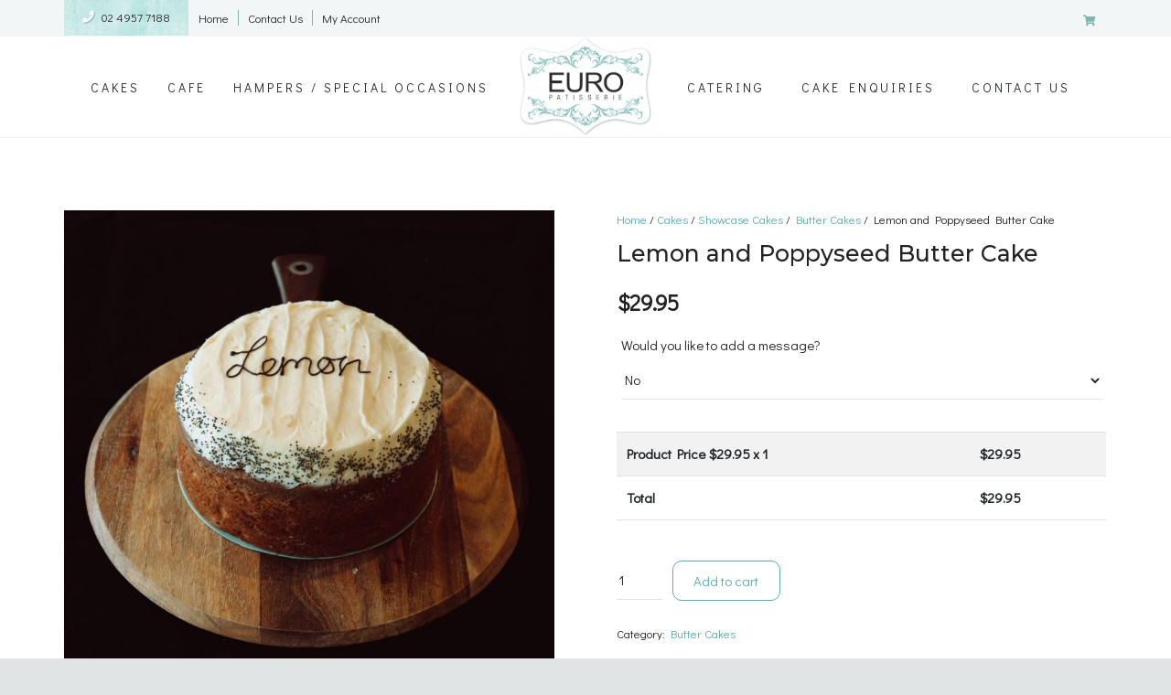

--- FILE ---
content_type: text/html; charset=UTF-8
request_url: https://europatisserie.com.au/product/lemon-and-poppyseed-butter-cake/
body_size: 29121
content:
<!DOCTYPE HTML>
<html class="" lang="en-US">
<head><style>img.lazy{min-height:1px}</style><link href="https://europatisserie.com.au/exts/48f4f626/pub/js/lazyload.min.js" as="script">
	<meta charset="UTF-8">

	<script type="text/template" id="freeze-table-template">
  <div class="frzTbl antiscroll-wrap frzTbl--scrolled-to-left-edge">
    <div class="frzTbl-scroll-overlay antiscroll-inner">
        <div class="frzTbl-scroll-overlay__inner"></div>
    </div>
    <div class="frzTbl-content-wrapper">

        <!-- sticky outer heading -->
        <div class="frzTbl-fixed-heading-wrapper-outer">          
          <div class="frzTbl-fixed-heading-wrapper">
            <div class="frzTbl-fixed-heading-wrapper__inner">
              {{heading}}
            </div>    
          </div>
        </div>

        <!-- column shadows -->
        <div class="frzTbl-frozen-columns-wrapper">
          <!-- left -->
          <div class="frzTbl-frozen-columns-wrapper__columns frzTbl-frozen-columns-wrapper__columns--left {{hide-left-column}}"></div>
          <!-- right -->            
          <div class="frzTbl-frozen-columns-wrapper__columns frzTbl-frozen-columns-wrapper__columns--right {{hide-right-column}}"></div>
        </div>

        <!-- table -->
        <div class="frzTbl-table-wrapper">
          <div class="frzTbl-table-wrapper__inner">
            <div class="frzTbl-table-placeholder"></div>
          </div>
        </div>

    </div>
  </div>
</script><script type="text/template" id="tmpl-wcpt-product-form-loading-modal">
  <div class="wcpt-modal wcpt-product-form-loading-modal" data-wcpt-product-id="{{{ data.product_id }}}">
    <div class="wcpt-modal-content">
      <div class="wcpt-close-modal">
        <!-- close 'x' icon svg -->
        <span class="wcpt-icon wcpt-icon-x wcpt-close-modal-icon">
          <svg xmlns="http://www.w3.org/2000/svg" width="24" height="24" viewBox="0 0 24 24" fill="none" stroke="currentColor" stroke-width="2" stroke-linecap="round" stroke-linejoin="round" class="feather feather-x"><line x1="18" y1="6" x2="6" y2="18"></line><line x1="6" y1="6" x2="18" y2="18"></line>
          </svg>
        </span>
      </div>
      <span class="wcpt-product-form-loading-text">
        <i class="wcpt-ajax-badge">
          <!-- ajax loading icon svg -->
          <svg xmlns="http://www.w3.org/2000/svg" width="24" height="24" viewBox="0 0 24 24" fill="none" stroke="currentColor" stroke-width="2" stroke-linecap="round" stroke-linejoin="round" class="feather feather-loader" color="#384047">
            <line x1="12" y1="2" x2="12" y2="6"></line><line x1="12" y1="18" x2="12" y2="22"></line><line x1="4.93" y1="4.93" x2="7.76" y2="7.76"></line><line x1="16.24" y1="16.24" x2="19.07" y2="19.07"></line><line x1="2" y1="12" x2="6" y2="12"></line><line x1="18" y1="12" x2="22" y2="12"></line><line x1="4.93" y1="19.07" x2="7.76" y2="16.24"></line><line x1="16.24" y1="7.76" x2="19.07" y2="4.93"></line>
          </svg>
        </i>

        Loading&hellip;      </span>
    </div>
  </div>
</script>
<script type="text/template" id="tmpl-wcpt-cart-checkbox-trigger">
	<div 
		class="wcpt-cart-checkbox-trigger"
		data-wcpt-redirect-url=""
	>
		<style media="screen">
	@media(min-width:1200px){
		.wcpt-cart-checkbox-trigger {
			display: inline-block;
					}
	}
	@media(max-width:1100px){
		.wcpt-cart-checkbox-trigger {
			display: inline-block;
		}
	}

	.wcpt-cart-checkbox-trigger {
		background-color : #4CAF50; border-color : rgba(0, 0, 0, .1); color : rgba(255, 255, 255); 	}

</style>
		<span 
      class="wcpt-icon wcpt-icon-shopping-bag wcpt-cart-checkbox-trigger__shopping-icon "    ><svg xmlns="http://www.w3.org/2000/svg" width="24" height="24" viewBox="0 0 24 24" fill="none" stroke="currentColor" stroke-width="2" stroke-linecap="round" stroke-linejoin="round" class="feather feather-shopping-bag"><path d="M6 2L3 6v14a2 2 0 0 0 2 2h14a2 2 0 0 0 2-2V6l-3-4z"></path><line x1="3" y1="6" x2="21" y2="6"></line><path d="M16 10a4 4 0 0 1-8 0"></path></svg></span>		<span class="wcpt-cart-checkbox-trigger__text">Add selected (<span class="wcpt-total-selected"></span>) to cart</span>
		<span class="wcpt-cart-checkbox-trigger__close">✕</span>
	</div>
</script><meta name='robots' content='index, follow, max-image-preview:large, max-snippet:-1, max-video-preview:-1' />
	<style>img:is([sizes="auto" i], [sizes^="auto," i]) { contain-intrinsic-size: 3000px 1500px }</style>
	
	<!-- This site is optimized with the Yoast SEO plugin v25.9 - https://yoast.com/wordpress/plugins/seo/ -->
	<title>Lemon and Poppyseed Butter Cake - Euro Patisserie</title>
	<link rel="canonical" href="https://europatisserie.com.au/product/lemon-and-poppyseed-butter-cake/" />
	<meta property="og:locale" content="en_US" />
	<meta property="og:type" content="article" />
	<meta property="og:title" content="Lemon and Poppyseed Butter Cake - Euro Patisserie" />
	<meta property="og:description" content="Lemon and poppyseed flavoured butter cake topped with philly cream cheese frosting" />
	<meta property="og:url" content="https://europatisserie.com.au/product/lemon-and-poppyseed-butter-cake/" />
	<meta property="og:site_name" content="Euro Patisserie" />
	<meta property="article:modified_time" content="2025-09-16T23:19:15+00:00" />
	<meta property="og:image" content="https://europatisserie.com.au/files/2022/08/LEMON-POPPY.jpg" />
	<meta property="og:image:width" content="1200" />
	<meta property="og:image:height" content="1200" />
	<meta property="og:image:type" content="image/jpeg" />
	<meta name="twitter:card" content="summary_large_image" />
	<meta name="twitter:label1" content="Est. reading time" />
	<meta name="twitter:data1" content="1 minute" />
	<script type="application/ld+json" class="yoast-schema-graph">{"@context":"https://schema.org","@graph":[{"@type":"WebPage","@id":"https://europatisserie.com.au/product/lemon-and-poppyseed-butter-cake/","url":"https://europatisserie.com.au/product/lemon-and-poppyseed-butter-cake/","name":"Lemon and Poppyseed Butter Cake - Euro Patisserie","isPartOf":{"@id":"https://europatisserie.com.au/#website"},"primaryImageOfPage":{"@id":"https://europatisserie.com.au/product/lemon-and-poppyseed-butter-cake/#primaryimage"},"image":{"@id":"https://europatisserie.com.au/product/lemon-and-poppyseed-butter-cake/#primaryimage"},"thumbnailUrl":"https://europatisserie.com.au/files/2022/08/LEMON-POPPY.jpg","datePublished":"2014-10-16T00:15:45+00:00","dateModified":"2025-09-16T23:19:15+00:00","breadcrumb":{"@id":"https://europatisserie.com.au/product/lemon-and-poppyseed-butter-cake/#breadcrumb"},"inLanguage":"en-US","potentialAction":[{"@type":"ReadAction","target":["https://europatisserie.com.au/product/lemon-and-poppyseed-butter-cake/"]}]},{"@type":"ImageObject","inLanguage":"en-US","@id":"https://europatisserie.com.au/product/lemon-and-poppyseed-butter-cake/#primaryimage","url":"https://europatisserie.com.au/files/2022/08/LEMON-POPPY.jpg","contentUrl":"https://europatisserie.com.au/files/2022/08/LEMON-POPPY.jpg","width":1200,"height":1200},{"@type":"BreadcrumbList","@id":"https://europatisserie.com.au/product/lemon-and-poppyseed-butter-cake/#breadcrumb","itemListElement":[{"@type":"ListItem","position":1,"name":"Home","item":"https://europatisserie.com.au/"},{"@type":"ListItem","position":2,"name":"Shop","item":"https://europatisserie.com.au/shop/"},{"@type":"ListItem","position":3,"name":"Lemon and Poppyseed Butter Cake"}]},{"@type":"WebSite","@id":"https://europatisserie.com.au/#website","url":"https://europatisserie.com.au/","name":"Euro Patisserie","description":"Newcastle Patisserie and Cafe","publisher":{"@id":"https://europatisserie.com.au/#organization"},"potentialAction":[{"@type":"SearchAction","target":{"@type":"EntryPoint","urlTemplate":"https://europatisserie.com.au/?s={search_term_string}"},"query-input":{"@type":"PropertyValueSpecification","valueRequired":true,"valueName":"search_term_string"}}],"inLanguage":"en-US"},{"@type":"Organization","@id":"https://europatisserie.com.au/#organization","name":"Euro Patisserie","url":"https://europatisserie.com.au/","logo":{"@type":"ImageObject","inLanguage":"en-US","@id":"https://europatisserie.com.au/#/schema/logo/image/","url":"https://europatisserie.com.au/files/2019/08/euro-patisserie-logo.png","contentUrl":"https://europatisserie.com.au/files/2019/08/euro-patisserie-logo.png","width":800,"height":604,"caption":"Euro Patisserie"},"image":{"@id":"https://europatisserie.com.au/#/schema/logo/image/"}}]}</script>
	<!-- / Yoast SEO plugin. -->


<meta name="viewport" content="width=device-width, initial-scale=1">
<meta name="SKYPE_TOOLBAR" content="SKYPE_TOOLBAR_PARSER_COMPATIBLE">
<meta property="og:title" content="Lemon and Poppyseed Butter Cake">
<meta property="og:type" content="website">
<meta property="og:url" content="https://europatisserie.com.au/product/lemon-and-poppyseed-butter-cake/">
<meta property="og:image" content="https://europatisserie.com.au/files/2022/08/LEMON-POPPY-1024x1024.jpg">
<link rel='stylesheet' id='wp-block-library-css' href='https://europatisserie.com.au/incs/css/dist/block-library/style.min.css?ver=a595ca662ca9fd80ff9e9077a50ceb1d' type='text/css' media='all' />
<style id='classic-theme-styles-inline-css' type='text/css'>
/*! This file is auto-generated */
.wp-block-button__link{color:#fff;background-color:#32373c;border-radius:9999px;box-shadow:none;text-decoration:none;padding:calc(.667em + 2px) calc(1.333em + 2px);font-size:1.125em}.wp-block-file__button{background:#32373c;color:#fff;text-decoration:none}
</style>
<style id='pdfemb-pdf-embedder-viewer-style-inline-css' type='text/css'>
.wp-block-pdfemb-pdf-embedder-viewer{max-width:none}

</style>
<style id='global-styles-inline-css' type='text/css'>
:root{--wp--preset--aspect-ratio--square: 1;--wp--preset--aspect-ratio--4-3: 4/3;--wp--preset--aspect-ratio--3-4: 3/4;--wp--preset--aspect-ratio--3-2: 3/2;--wp--preset--aspect-ratio--2-3: 2/3;--wp--preset--aspect-ratio--16-9: 16/9;--wp--preset--aspect-ratio--9-16: 9/16;--wp--preset--color--black: #000000;--wp--preset--color--cyan-bluish-gray: #abb8c3;--wp--preset--color--white: #ffffff;--wp--preset--color--pale-pink: #f78da7;--wp--preset--color--vivid-red: #cf2e2e;--wp--preset--color--luminous-vivid-orange: #ff6900;--wp--preset--color--luminous-vivid-amber: #fcb900;--wp--preset--color--light-green-cyan: #7bdcb5;--wp--preset--color--vivid-green-cyan: #00d084;--wp--preset--color--pale-cyan-blue: #8ed1fc;--wp--preset--color--vivid-cyan-blue: #0693e3;--wp--preset--color--vivid-purple: #9b51e0;--wp--preset--gradient--vivid-cyan-blue-to-vivid-purple: linear-gradient(135deg,rgba(6,147,227,1) 0%,rgb(155,81,224) 100%);--wp--preset--gradient--light-green-cyan-to-vivid-green-cyan: linear-gradient(135deg,rgb(122,220,180) 0%,rgb(0,208,130) 100%);--wp--preset--gradient--luminous-vivid-amber-to-luminous-vivid-orange: linear-gradient(135deg,rgba(252,185,0,1) 0%,rgba(255,105,0,1) 100%);--wp--preset--gradient--luminous-vivid-orange-to-vivid-red: linear-gradient(135deg,rgba(255,105,0,1) 0%,rgb(207,46,46) 100%);--wp--preset--gradient--very-light-gray-to-cyan-bluish-gray: linear-gradient(135deg,rgb(238,238,238) 0%,rgb(169,184,195) 100%);--wp--preset--gradient--cool-to-warm-spectrum: linear-gradient(135deg,rgb(74,234,220) 0%,rgb(151,120,209) 20%,rgb(207,42,186) 40%,rgb(238,44,130) 60%,rgb(251,105,98) 80%,rgb(254,248,76) 100%);--wp--preset--gradient--blush-light-purple: linear-gradient(135deg,rgb(255,206,236) 0%,rgb(152,150,240) 100%);--wp--preset--gradient--blush-bordeaux: linear-gradient(135deg,rgb(254,205,165) 0%,rgb(254,45,45) 50%,rgb(107,0,62) 100%);--wp--preset--gradient--luminous-dusk: linear-gradient(135deg,rgb(255,203,112) 0%,rgb(199,81,192) 50%,rgb(65,88,208) 100%);--wp--preset--gradient--pale-ocean: linear-gradient(135deg,rgb(255,245,203) 0%,rgb(182,227,212) 50%,rgb(51,167,181) 100%);--wp--preset--gradient--electric-grass: linear-gradient(135deg,rgb(202,248,128) 0%,rgb(113,206,126) 100%);--wp--preset--gradient--midnight: linear-gradient(135deg,rgb(2,3,129) 0%,rgb(40,116,252) 100%);--wp--preset--font-size--small: 13px;--wp--preset--font-size--medium: 20px;--wp--preset--font-size--large: 36px;--wp--preset--font-size--x-large: 42px;--wp--preset--spacing--20: 0.44rem;--wp--preset--spacing--30: 0.67rem;--wp--preset--spacing--40: 1rem;--wp--preset--spacing--50: 1.5rem;--wp--preset--spacing--60: 2.25rem;--wp--preset--spacing--70: 3.38rem;--wp--preset--spacing--80: 5.06rem;--wp--preset--shadow--natural: 6px 6px 9px rgba(0, 0, 0, 0.2);--wp--preset--shadow--deep: 12px 12px 50px rgba(0, 0, 0, 0.4);--wp--preset--shadow--sharp: 6px 6px 0px rgba(0, 0, 0, 0.2);--wp--preset--shadow--outlined: 6px 6px 0px -3px rgba(255, 255, 255, 1), 6px 6px rgba(0, 0, 0, 1);--wp--preset--shadow--crisp: 6px 6px 0px rgba(0, 0, 0, 1);}:where(.is-layout-flex){gap: 0.5em;}:where(.is-layout-grid){gap: 0.5em;}body .is-layout-flex{display: flex;}.is-layout-flex{flex-wrap: wrap;align-items: center;}.is-layout-flex > :is(*, div){margin: 0;}body .is-layout-grid{display: grid;}.is-layout-grid > :is(*, div){margin: 0;}:where(.wp-block-columns.is-layout-flex){gap: 2em;}:where(.wp-block-columns.is-layout-grid){gap: 2em;}:where(.wp-block-post-template.is-layout-flex){gap: 1.25em;}:where(.wp-block-post-template.is-layout-grid){gap: 1.25em;}.has-black-color{color: var(--wp--preset--color--black) !important;}.has-cyan-bluish-gray-color{color: var(--wp--preset--color--cyan-bluish-gray) !important;}.has-white-color{color: var(--wp--preset--color--white) !important;}.has-pale-pink-color{color: var(--wp--preset--color--pale-pink) !important;}.has-vivid-red-color{color: var(--wp--preset--color--vivid-red) !important;}.has-luminous-vivid-orange-color{color: var(--wp--preset--color--luminous-vivid-orange) !important;}.has-luminous-vivid-amber-color{color: var(--wp--preset--color--luminous-vivid-amber) !important;}.has-light-green-cyan-color{color: var(--wp--preset--color--light-green-cyan) !important;}.has-vivid-green-cyan-color{color: var(--wp--preset--color--vivid-green-cyan) !important;}.has-pale-cyan-blue-color{color: var(--wp--preset--color--pale-cyan-blue) !important;}.has-vivid-cyan-blue-color{color: var(--wp--preset--color--vivid-cyan-blue) !important;}.has-vivid-purple-color{color: var(--wp--preset--color--vivid-purple) !important;}.has-black-background-color{background-color: var(--wp--preset--color--black) !important;}.has-cyan-bluish-gray-background-color{background-color: var(--wp--preset--color--cyan-bluish-gray) !important;}.has-white-background-color{background-color: var(--wp--preset--color--white) !important;}.has-pale-pink-background-color{background-color: var(--wp--preset--color--pale-pink) !important;}.has-vivid-red-background-color{background-color: var(--wp--preset--color--vivid-red) !important;}.has-luminous-vivid-orange-background-color{background-color: var(--wp--preset--color--luminous-vivid-orange) !important;}.has-luminous-vivid-amber-background-color{background-color: var(--wp--preset--color--luminous-vivid-amber) !important;}.has-light-green-cyan-background-color{background-color: var(--wp--preset--color--light-green-cyan) !important;}.has-vivid-green-cyan-background-color{background-color: var(--wp--preset--color--vivid-green-cyan) !important;}.has-pale-cyan-blue-background-color{background-color: var(--wp--preset--color--pale-cyan-blue) !important;}.has-vivid-cyan-blue-background-color{background-color: var(--wp--preset--color--vivid-cyan-blue) !important;}.has-vivid-purple-background-color{background-color: var(--wp--preset--color--vivid-purple) !important;}.has-black-border-color{border-color: var(--wp--preset--color--black) !important;}.has-cyan-bluish-gray-border-color{border-color: var(--wp--preset--color--cyan-bluish-gray) !important;}.has-white-border-color{border-color: var(--wp--preset--color--white) !important;}.has-pale-pink-border-color{border-color: var(--wp--preset--color--pale-pink) !important;}.has-vivid-red-border-color{border-color: var(--wp--preset--color--vivid-red) !important;}.has-luminous-vivid-orange-border-color{border-color: var(--wp--preset--color--luminous-vivid-orange) !important;}.has-luminous-vivid-amber-border-color{border-color: var(--wp--preset--color--luminous-vivid-amber) !important;}.has-light-green-cyan-border-color{border-color: var(--wp--preset--color--light-green-cyan) !important;}.has-vivid-green-cyan-border-color{border-color: var(--wp--preset--color--vivid-green-cyan) !important;}.has-pale-cyan-blue-border-color{border-color: var(--wp--preset--color--pale-cyan-blue) !important;}.has-vivid-cyan-blue-border-color{border-color: var(--wp--preset--color--vivid-cyan-blue) !important;}.has-vivid-purple-border-color{border-color: var(--wp--preset--color--vivid-purple) !important;}.has-vivid-cyan-blue-to-vivid-purple-gradient-background{background: var(--wp--preset--gradient--vivid-cyan-blue-to-vivid-purple) !important;}.has-light-green-cyan-to-vivid-green-cyan-gradient-background{background: var(--wp--preset--gradient--light-green-cyan-to-vivid-green-cyan) !important;}.has-luminous-vivid-amber-to-luminous-vivid-orange-gradient-background{background: var(--wp--preset--gradient--luminous-vivid-amber-to-luminous-vivid-orange) !important;}.has-luminous-vivid-orange-to-vivid-red-gradient-background{background: var(--wp--preset--gradient--luminous-vivid-orange-to-vivid-red) !important;}.has-very-light-gray-to-cyan-bluish-gray-gradient-background{background: var(--wp--preset--gradient--very-light-gray-to-cyan-bluish-gray) !important;}.has-cool-to-warm-spectrum-gradient-background{background: var(--wp--preset--gradient--cool-to-warm-spectrum) !important;}.has-blush-light-purple-gradient-background{background: var(--wp--preset--gradient--blush-light-purple) !important;}.has-blush-bordeaux-gradient-background{background: var(--wp--preset--gradient--blush-bordeaux) !important;}.has-luminous-dusk-gradient-background{background: var(--wp--preset--gradient--luminous-dusk) !important;}.has-pale-ocean-gradient-background{background: var(--wp--preset--gradient--pale-ocean) !important;}.has-electric-grass-gradient-background{background: var(--wp--preset--gradient--electric-grass) !important;}.has-midnight-gradient-background{background: var(--wp--preset--gradient--midnight) !important;}.has-small-font-size{font-size: var(--wp--preset--font-size--small) !important;}.has-medium-font-size{font-size: var(--wp--preset--font-size--medium) !important;}.has-large-font-size{font-size: var(--wp--preset--font-size--large) !important;}.has-x-large-font-size{font-size: var(--wp--preset--font-size--x-large) !important;}
:where(.wp-block-post-template.is-layout-flex){gap: 1.25em;}:where(.wp-block-post-template.is-layout-grid){gap: 1.25em;}
:where(.wp-block-columns.is-layout-flex){gap: 2em;}:where(.wp-block-columns.is-layout-grid){gap: 2em;}
:root :where(.wp-block-pullquote){font-size: 1.5em;line-height: 1.6;}
</style>
<link rel='stylesheet' id='awcdp-frontend-css' href='https://europatisserie.com.au/exts/4f71964d/assets/css/frontend.css?ver=3.1.0' type='text/css' media='all' />
<link rel='stylesheet' id='antiscroll-css' href='https://europatisserie.com.au/exts/wc-product-table-lite/assets/antiscroll/css.min.css?ver=3.9.7' type='text/css' media='all' />
<link rel='stylesheet' id='freeze_table-css' href='https://europatisserie.com.au/exts/wc-product-table-lite/assets/freeze_table_v2/css.min.css?ver=3.9.7' type='text/css' media='all' />
<link rel='stylesheet' id='photoswipe-css' href='https://europatisserie.com.au/exts/woocommerce/assets/css/photoswipe/photoswipe.min.css?ver=3.9.7' type='text/css' media='all' />
<link rel='stylesheet' id='photoswipe-default-skin-css' href='https://europatisserie.com.au/exts/woocommerce/assets/css/photoswipe/default-skin/default-skin.min.css?ver=3.9.7' type='text/css' media='all' />
<link rel='stylesheet' id='multirange-css' href='https://europatisserie.com.au/exts/wc-product-table-lite/assets/multirange/css.min.css?ver=3.9.7' type='text/css' media='all' />
<link rel='stylesheet' id='wcpt-css' href='https://europatisserie.com.au/exts/wc-product-table-lite/assets/css.min.css?ver=3.9.7' type='text/css' media='all' />
<style id='wcpt-inline-css' type='text/css'>

    .mejs-button>button {
      background: transparent url(https://europatisserie.com.au/incs/js/mediaelement/mejs-controls.svg) !important;
    }
    .mejs-mute>button {
      background-position: -60px 0 !important;
    }    
    .mejs-unmute>button {
      background-position: -40px 0 !important;
    }    
    .mejs-pause>button {
      background-position: -20px 0 !important;
    }    
  
</style>
<link rel='stylesheet' id='mediaelement-css' href='https://europatisserie.com.au/incs/js/mediaelement/mediaelementplayer-legacy.min.css?ver=4.2.17' type='text/css' media='all' />
<link rel='stylesheet' id='wp-mediaelement-css' href='https://europatisserie.com.au/incs/js/mediaelement/wp-mediaelement.min.css?ver=a595ca662ca9fd80ff9e9077a50ceb1d' type='text/css' media='all' />
<link rel='stylesheet' id='ppom-tooltip-lib-css' href='https://europatisserie.com.au/exts/19b75534/backend/assets/tooltip/tooltip.css?ver=1.0' type='text/css' media='all' />
<link rel='stylesheet' id='ppom-main-css' href='https://europatisserie.com.au/exts/19b75534/css/ppom-style.css?ver=33.0.15' type='text/css' media='all' />
<link rel='stylesheet' id='ppom-sm-popup-css' href='https://europatisserie.com.au/exts/19b75534/css/ppom-simple-popup.css?ver=33.0.15' type='text/css' media='all' />
<link rel='stylesheet' id='ppom-bootstrap-css' href='https://europatisserie.com.au/exts/19b75534/css/bootstrap/bootstrap.css?ver=4.0.0' type='text/css' media='all' />
<link rel='stylesheet' id='ppom-bootstrap-modal-css' href='https://europatisserie.com.au/exts/19b75534/css/bootstrap/bootstrap.modal.css?ver=4.0.0' type='text/css' media='all' />
<style id='woocommerce-inline-inline-css' type='text/css'>
.woocommerce form .form-row .required { visibility: visible; }
</style>
<link rel='stylesheet' id='woocommerce-nyp-css' href='https://europatisserie.com.au/exts/e6984b10/assets/css/name-your-price.css?ver=2.10.0' type='text/css' media='all' />
<link rel='stylesheet' id='brands-styles-css' href='https://europatisserie.com.au/exts/d1c6dfee/assets/css/brands.css?ver=10.1.3' type='text/css' media='all' />
<link rel='stylesheet' id='us-fonts-css' href='https://fonts.googleapis.com/css?family=Montserrat%3A500%7CDidact+Gothic%3A400&#038;subset=latin&#038;ver=a595ca662ca9fd80ff9e9077a50ceb1d' type='text/css' media='all' />
<link rel='stylesheet' id='us-style-css' href='https://europatisserie.com.au/euro19_main/css/style.min.css?ver=5.0' type='text/css' media='all' />
<link rel='stylesheet' id='us-woocommerce-css' href='https://europatisserie.com.au/euro19_main/css/plugins/woocommerce.min.css?ver=5.0' type='text/css' media='all' />
<link rel='stylesheet' id='us-responsive-css' href='https://europatisserie.com.au/euro19_main/css/responsive.min.css?ver=5.0' type='text/css' media='all' />
<link rel='stylesheet' id='theme-style-css' href='https://europatisserie.com.au/euro19/style.css?ver=5.0' type='text/css' media='all' />
<link rel='stylesheet' id='bsf-Defaults-css' href='https://europatisserie.com.au/files/smile_fonts/Defaults/Defaults.css?ver=3.19.6' type='text/css' media='all' />
<link rel='stylesheet' id='ultimate-style-css' href='https://europatisserie.com.au/exts/720cb3cb/assets/min-css/style.min.css?ver=3.19.6' type='text/css' media='all' />
<link rel='stylesheet' id='ultimate-animate-css' href='https://europatisserie.com.au/exts/720cb3cb/assets/min-css/animate.min.css?ver=3.19.6' type='text/css' media='all' />
<link rel='stylesheet' id='ultimate-tooltip-css' href='https://europatisserie.com.au/exts/720cb3cb/assets/min-css/tooltip.min.css?ver=3.19.6' type='text/css' media='all' />
<link rel='stylesheet' id='ultimate-headings-style-css' href='https://europatisserie.com.au/exts/720cb3cb/assets/min-css/headings.min.css?ver=3.19.6' type='text/css' media='all' />
<script type="text/template" id="tmpl-variation-template">
	<div class="woocommerce-variation-description">{{{ data.variation.variation_description }}}</div>
	<div class="woocommerce-variation-price">{{{ data.variation.price_html }}}</div>
	<div class="woocommerce-variation-availability">{{{ data.variation.availability_html }}}</div>
</script>
<script type="text/template" id="tmpl-unavailable-variation-template">
	<p role="alert">Sorry, this product is unavailable. Please choose a different combination.</p>
</script>
<script type="text/javascript" id="woocommerce-google-analytics-integration-gtag-js-after">
/* <![CDATA[ */
/* Google Analytics for WooCommerce (gtag.js) */
					window.dataLayer = window.dataLayer || [];
					function gtag(){dataLayer.push(arguments);}
					// Set up default consent state.
					for ( const mode of [{"analytics_storage":"denied","ad_storage":"denied","ad_user_data":"denied","ad_personalization":"denied","region":["AT","BE","BG","HR","CY","CZ","DK","EE","FI","FR","DE","GR","HU","IS","IE","IT","LV","LI","LT","LU","MT","NL","NO","PL","PT","RO","SK","SI","ES","SE","GB","CH"]}] || [] ) {
						gtag( "consent", "default", { "wait_for_update": 500, ...mode } );
					}
					gtag("js", new Date());
					gtag("set", "developer_id.dOGY3NW", true);
					gtag("config", "UA-4530255-68", {"track_404":true,"allow_google_signals":false,"logged_in":false,"linker":{"domains":[],"allow_incoming":false},"custom_map":{"dimension1":"logged_in"}});
/* ]]> */
</script>
<script type="text/javascript" src="//ajax.googleapis.com/ajax/libs/jquery/1.12.4/jquery.min.js?ver=1.12.4" id="jquery-js"></script>
<script type="text/javascript" id="equal-height-columns-js-extra">
/* <![CDATA[ */
var equalHeightColumnElements = {"element-groups":{"1":{"selector":".hp-boxes .vc_custom_heading","breakpoint":768},"2":{"selector":".hp-boxes .wpb_text_column","breakpoint":768}}};
/* ]]> */
</script>
<script type="text/javascript" src="https://europatisserie.com.au/exts/bbca63ae/public/js/equal-height-columns-public.js?ver=1.2.1" id="equal-height-columns-js"></script>
<script type="text/javascript" id="print-invoices-packing-slip-labels-for-woocommerce_public-js-extra">
/* <![CDATA[ */
var wf_pklist_params_public = {"show_document_preview":"No","document_access_type":"all","is_user_logged_in":"","msgs":{"invoice_number_prompt_free_order":"\u2018Generate invoice for free orders\u2019 is disabled in Invoice settings > Advanced. You are attempting to generate invoice for this free order. Proceed?","creditnote_number_prompt":"Refund in this order seems not having credit number yet. Do you want to manually generate one ?","invoice_number_prompt_no_from_addr":"Please fill the `from address` in the plugin's general settings.","invoice_title_prompt":"Invoice","invoice_number_prompt":"number has not been generated yet. Do you want to manually generate one ?","pop_dont_show_again":false,"request_error":"Request error.","error_loading_data":"Error loading data.","min_value_error":"minimum value should be","generating_document_text":"Generating document...","new_tab_open_error":"Failed to open new tab. Please check your browser settings."}};
/* ]]> */
</script>
<script type="text/javascript" src="https://europatisserie.com.au/exts/9dc4b6d9/public/js/wf-woocommerce-packing-list-public.js?ver=4.8.3" id="print-invoices-packing-slip-labels-for-woocommerce_public-js"></script>
<script type="text/javascript" src="https://europatisserie.com.au/incs/js/underscore.min.js?ver=1.13.7" id="underscore-js"></script>
<script type="text/javascript" id="wp-util-js-extra">
/* <![CDATA[ */
var _wpUtilSettings = {"ajax":{"url":"\/ajax"}};
/* ]]> */
</script>
<script type="text/javascript" src="https://europatisserie.com.au/incs/js/wp-util.min.js?ver=a595ca662ca9fd80ff9e9077a50ceb1d" id="wp-util-js"></script>
<script type="text/javascript" id="wc-add-to-cart-js-extra">
/* <![CDATA[ */
var wc_add_to_cart_params = {"ajax_url":"\/ajax","wc_ajax_url":"\/?wc-ajax=%%endpoint%%","i18n_view_cart":"View cart","cart_url":"https:\/\/europatisserie.com.au\/cart\/","is_cart":"","cart_redirect_after_add":"no"};
/* ]]> */
</script>
<script type="text/javascript" src="https://europatisserie.com.au/exts/d1c6dfee/assets/js/frontend/add-to-cart.min.js?ver=10.1.3" id="wc-add-to-cart-js" defer="defer" data-wp-strategy="defer"></script>
<script type="text/javascript" id="wc-add-to-cart-variation-js-extra">
/* <![CDATA[ */
var wc_add_to_cart_variation_params = {"wc_ajax_url":"\/?wc-ajax=%%endpoint%%","i18n_no_matching_variations_text":"Sorry, no products matched your selection. Please choose a different combination.","i18n_make_a_selection_text":"Please select some product options before adding this product to your cart.","i18n_unavailable_text":"Sorry, this product is unavailable. Please choose a different combination.","i18n_reset_alert_text":"Your selection has been reset. Please select some product options before adding this product to your cart."};
/* ]]> */
</script>
<script type="text/javascript" src="https://europatisserie.com.au/exts/d1c6dfee/assets/js/frontend/add-to-cart-variation.min.js?ver=10.1.3" id="wc-add-to-cart-variation-js" defer="defer" data-wp-strategy="defer"></script>
<script type="text/javascript" src="https://europatisserie.com.au/exts/d1c6dfee/assets/js/zoom/jquery.zoom.min.js?ver=1.7.21-wc.10.1.3" id="zoom-js" defer="defer" data-wp-strategy="defer"></script>
<script type="text/javascript" id="wc-single-product-js-extra">
/* <![CDATA[ */
var wc_single_product_params = {"i18n_required_rating_text":"Please select a rating","i18n_rating_options":["1 of 5 stars","2 of 5 stars","3 of 5 stars","4 of 5 stars","5 of 5 stars"],"i18n_product_gallery_trigger_text":"View full-screen image gallery","review_rating_required":"yes","flexslider":{"rtl":false,"animation":"slide","smoothHeight":true,"directionNav":false,"controlNav":"thumbnails","slideshow":false,"animationSpeed":500,"animationLoop":false,"allowOneSlide":false},"zoom_enabled":"1","zoom_options":[],"photoswipe_enabled":"1","photoswipe_options":{"shareEl":false,"closeOnScroll":false,"history":false,"hideAnimationDuration":0,"showAnimationDuration":0},"flexslider_enabled":"1"};
/* ]]> */
</script>
<script type="text/javascript" src="https://europatisserie.com.au/exts/d1c6dfee/assets/js/frontend/single-product.min.js?ver=10.1.3" id="wc-single-product-js" defer="defer" data-wp-strategy="defer"></script>
<script type="text/javascript" src="https://europatisserie.com.au/exts/d1c6dfee/assets/js/jquery-blockui/jquery.blockUI.min.js?ver=2.7.0-wc.10.1.3" id="jquery-blockui-js" defer="defer" data-wp-strategy="defer"></script>
<script type="text/javascript" src="https://europatisserie.com.au/exts/d1c6dfee/assets/js/js-cookie/js.cookie.min.js?ver=2.1.4-wc.10.1.3" id="js-cookie-js" defer="defer" data-wp-strategy="defer"></script>
<script type="text/javascript" id="woocommerce-js-extra">
/* <![CDATA[ */
var woocommerce_params = {"ajax_url":"\/ajax","wc_ajax_url":"\/?wc-ajax=%%endpoint%%","i18n_password_show":"Show password","i18n_password_hide":"Hide password"};
/* ]]> */
</script>
<script type="text/javascript" src="https://europatisserie.com.au/exts/d1c6dfee/assets/js/frontend/woocommerce.min.js?ver=10.1.3" id="woocommerce-js" defer="defer" data-wp-strategy="defer"></script>
<script type="text/javascript" src="https://europatisserie.com.au/exts/720cb3cb/assets/min-js/ultimate-params.min.js?ver=3.19.6" id="ultimate-vc-params-js"></script>
<script type="text/javascript" src="https://europatisserie.com.au/exts/720cb3cb/assets/min-js/custom.min.js?ver=3.19.6" id="ultimate-custom-js"></script>
<script type="text/javascript" src="https://europatisserie.com.au/exts/720cb3cb/assets/min-js/headings.min.js?ver=3.19.6" id="ultimate-headings-script-js"></script>
<link rel="https://api.w.org/" href="https://europatisserie.com.au/wp-json/" /><link rel="alternate" title="JSON" type="application/json" href="https://europatisserie.com.au/wp-json/wp/v2/product/719" /><link rel="alternate" title="oEmbed (JSON)" type="application/json+oembed" href="https://europatisserie.com.au/wp-json/oembed/1.0/embed?url=https%3A%2F%2Feuropatisserie.com.au%2Fproduct%2Flemon-and-poppyseed-butter-cake%2F" />
<link rel="alternate" title="oEmbed (XML)" type="text/xml+oembed" href="https://europatisserie.com.au/wp-json/oembed/1.0/embed?url=https%3A%2F%2Feuropatisserie.com.au%2Fproduct%2Flemon-and-poppyseed-butter-cake%2F&#038;format=xml" />
<script>  var el_i13_login_captcha=null; var el_i13_register_captcha=null; </script><script>
	if ( ! /Android|webOS|iPhone|iPad|iPod|BlackBerry|IEMobile|Opera Mini/i.test(navigator.userAgent)) {
		var root = document.getElementsByTagName( 'html' )[0]
		root.className += " no-touch";
	}
</script>
	<noscript><style>.woocommerce-product-gallery{ opacity: 1 !important; }</style></noscript>
	<meta name="generator" content="Powered by WPBakery Page Builder - drag and drop page builder for WordPress."/>
<link rel="icon" href="https://europatisserie.com.au/files/2019/08/cropped-fav-icon-100x100.png" sizes="32x32" />
<link rel="icon" href="https://europatisserie.com.au/files/2019/08/cropped-fav-icon-300x300.png" sizes="192x192" />
<link rel="apple-touch-icon" href="https://europatisserie.com.au/files/2019/08/cropped-fav-icon-300x300.png" />
<meta name="msapplication-TileImage" content="https://europatisserie.com.au/files/2019/08/cropped-fav-icon-300x300.png" />
<noscript><style> .wpb_animate_when_almost_visible { opacity: 1; }</style></noscript>
			<style id="us-theme-options-css">@font-face{font-family:'Material Icons';font-style:normal;font-weight:400;src:url("https://europatisserie.com.au/wp-content/themes/Zephyr/fonts/material-icons.woff2") format('woff2'),url("https://europatisserie.com.au/wp-content/themes/Zephyr/fonts/material-icons.woff") format('woff')}.material-icons{font-family:'Material Icons';font-weight:normal;font-style:normal;letter-spacing:normal;text-transform:none;display:inline-block;white-space:nowrap;word-wrap:normal;direction:ltr;font-feature-settings:'liga';-moz-osx-font-smoothing:grayscale;-webkit-font-smoothing:antialiased}@font-face{font-family:'Font Awesome 5 Brands';font-style:normal;font-weight:normal;src:url("https://europatisserie.com.au/wp-content/themes/Zephyr/fonts/fa-brands-400.woff2") format("woff2"),url("https://europatisserie.com.au/wp-content/themes/Zephyr/fonts/fa-brands-400.woff") format("woff")}.fab{font-family:'Font Awesome 5 Brands'}@font-face{font-family:'fontawesome';font-style:normal;font-weight:400;src:url("https://europatisserie.com.au/wp-content/themes/Zephyr/fonts/fa-regular-400.woff2") format("woff2"),url("https://europatisserie.com.au/wp-content/themes/Zephyr/fonts/fa-regular-400.woff") format("woff")}.far{font-family:'fontawesome';font-weight:400}@font-face{font-family:'fontawesome';font-style:normal;font-weight:900;src:url("https://europatisserie.com.au/wp-content/themes/Zephyr/fonts/fa-solid-900.woff2") format("woff2"),url("https://europatisserie.com.au/wp-content/themes/Zephyr/fonts/fa-solid-900.woff") format("woff")}.fa,.fas{font-family:'fontawesome';font-weight:900}.style_phone6-1>div{background-image:url(https://europatisserie.com.au/wp-content/themes/Zephyr/framework/img/phone-6-black-real.png)}.style_phone6-2>div{background-image:url(https://europatisserie.com.au/wp-content/themes/Zephyr/framework/img/phone-6-white-real.png)}.style_phone6-3>div{background-image:url(https://europatisserie.com.au/wp-content/themes/Zephyr/framework/img/phone-6-black-flat.png)}.style_phone6-4>div{background-image:url(https://europatisserie.com.au/wp-content/themes/Zephyr/framework/img/phone-6-white-flat.png)}html,.l-header .widget{font-family:"Didact Gothic", sans-serif;font-weight:400;font-size:15px;line-height:25px}h1, h2, h3, h4, h5, h6,.w-counter-number,.w-pricing-item-price,.w-tabs-item-title,.stats-block .stats-desc .stats-number{font-family:"Montserrat", sans-serif;font-weight:500}h1{font-size:25px;line-height:1.4;font-weight:500;letter-spacing:0em}h2{font-size:18px;line-height:1.4;font-weight:500;letter-spacing:0em;text-transform:uppercase}h3{font-size:13px;line-height:1.39;font-weight:500;letter-spacing:0em}h4,.woocommerce #reviews h2,.woocommerce .related>h2,.woocommerce .upsells>h2,.woocommerce .cross-sells>h2,.widgettitle,.comment-reply-title{font-size:16px;line-height:1.4;font-weight:500;letter-spacing:0em;text-transform:uppercase}h5{font-size:15px;line-height:1.4;font-weight:500;letter-spacing:0em}h6{font-size:10px;line-height:1.39;font-weight:500;letter-spacing:0em}@media (max-width:767px){html{font-size:15px;line-height:25px}h1{font-size:22px}h1.vc_custom_heading{font-size:22px !important}h2{font-size:18px}h2.vc_custom_heading{font-size:18px !important}h3{font-size:17px}h3.vc_custom_heading{font-size:17px !important}h4,.woocommerce #reviews h2,.woocommerce .related>h2,.woocommerce .upsells>h2,.woocommerce .cross-sells>h2,.widgettitle,.comment-reply-title{font-size:16px}h4.vc_custom_heading{font-size:16px !important}h5{font-size:14px}h5.vc_custom_heading{font-size:14px !important}h6{font-size:14px}h6.vc_custom_heading{font-size:14px !important}}body,.header_hor .l-header.pos_fixed{min-width:1300px}.l-canvas.type_boxed,.l-canvas.type_boxed .l-subheader,.l-canvas.type_boxed .l-section.type_sticky,.l-canvas.type_boxed~.l-footer{max-width:1300px}.header_hor .l-subheader-h,.l-main-h,.l-section-h,.w-tabs-section-content-h,.w-blogpost-body{max-width:1140px}@media (max-width:1290px){.l-section:not(.width_full) .owl-nav{display:none}}@media (max-width:1340px){.l-section:not(.width_full) .w-grid .owl-nav{display:none}}.l-sidebar{width:25%}.l-content{width:70%}.l-sidebar{padding:2rem 0}@media (max-width:767px){.g-cols>div:not([class*=" vc_col-"]){width:100%;margin:0 0 1rem}.g-cols.type_boxes>div,.g-cols>div:last-child,.g-cols>div.has-fill{margin-bottom:0}.vc_wp_custommenu.layout_hor,.align_center_xs,.align_center_xs .w-socials{text-align:center}}.w-header-show,.w-toplink{background-color:rgba(0,0,0,0.3)}a,button,input[type="submit"],.ui-slider-handle{outline:none !important}body{background-color:#e1e4e5;-webkit-tap-highlight-color:rgba(83,177,174,0.2)}.l-subheader.at_top,.l-subheader.at_top .w-dropdown-list,.l-subheader.at_top .type_mobile .w-nav-list.level_1{background-color:#f3f6f6}.l-subheader.at_top,.l-subheader.at_top .w-dropdown.opened,.l-subheader.at_top .type_mobile .w-nav-list.level_1{color:#2e2b2c}.no-touch .l-subheader.at_top a:hover,.no-touch .l-header.bg_transparent .l-subheader.at_top .w-dropdown.opened a:hover{color:#53b1ae}.header_ver .l-header,.header_hor .l-subheader.at_middle,.l-subheader.at_middle .w-dropdown-list,.l-subheader.at_middle .type_mobile .w-nav-list.level_1{background-color:#ffffff}.l-subheader.at_middle,.l-subheader.at_middle .w-dropdown.opened,.l-subheader.at_middle .type_mobile .w-nav-list.level_1{color:#25282b}.no-touch .l-subheader.at_middle a:hover,.no-touch .l-header.bg_transparent .l-subheader.at_middle .w-dropdown.opened a:hover{color:#53b1ae}.l-subheader.at_bottom,.l-subheader.at_bottom .w-dropdown-list,.l-subheader.at_bottom .type_mobile .w-nav-list.level_1{background-color:#53b1ae}.l-subheader.at_bottom,.l-subheader.at_bottom .w-dropdown.opened,.l-subheader.at_bottom .type_mobile .w-nav-list.level_1{color:#949799}.no-touch .l-subheader.at_bottom a:hover,.no-touch .l-header.bg_transparent .l-subheader.at_bottom .w-dropdown.opened a:hover{color:#53b1ae}.l-header.bg_transparent:not(.sticky) .l-subheader{color:#ffffff}.no-touch .l-header.bg_transparent:not(.sticky) .w-text a:hover,.no-touch .l-header.bg_transparent:not(.sticky) .w-html a:hover,.no-touch .l-header.bg_transparent:not(.sticky) .w-dropdown a:hover,.no-touch .l-header.bg_transparent:not(.sticky) .type_desktop .menu-item.level_1:hover>.w-nav-anchor{color:#ffffff}.l-header.bg_transparent:not(.sticky) .w-nav-title:after{background-color:#ffffff}.w-search-form{background-color:#ffffff;color:#53b1ae}.w-search.layout_fullscreen .w-search-background{background-color:#ffffff}.w-search.layout_fullscreen input:focus + .w-form-row-field-bar:before,.w-search.layout_fullscreen input:focus + .w-form-row-field-bar:after{background-color:#53b1ae}.menu-item.level_1>.w-nav-anchor:focus,.no-touch .menu-item.level_1.opened>.w-nav-anchor,.no-touch .menu-item.level_1:hover>.w-nav-anchor{background-color:#ffffff;color:#53b1ae}.w-nav-title:after{background-color:#53b1ae}.menu-item.level_1.current-menu-item>.w-nav-anchor,.menu-item.level_1.current-menu-parent>.w-nav-anchor,.menu-item.level_1.current-menu-ancestor>.w-nav-anchor{background-color:;color:#53b1ae}.l-header.bg_transparent:not(.sticky) .type_desktop .menu-item.level_1.current-menu-item>.w-nav-anchor,.l-header.bg_transparent:not(.sticky) .type_desktop .menu-item.level_1.current-menu-ancestor>.w-nav-anchor{color:#53b1ae}.w-nav-list:not(.level_1){background-color:#f3f6f6;color:#25282b}.w-nav-anchor:not(.level_1) .ripple{background-color:#25282b}.no-touch .menu-item:not(.level_1)>.w-nav-anchor:focus,.no-touch .menu-item:not(.level_1):hover>.w-nav-anchor{background-color:#53b1ae;color:#ffffff}.menu-item:not(.level_1).current-menu-item>.w-nav-anchor,.menu-item:not(.level_1).current-menu-parent>.w-nav-anchor,.menu-item:not(.level_1).current-menu-ancestor>.w-nav-anchor{background-color:#53b1ae;color:#ffffff}.w-cart-quantity,.btn.w-menu-item,.btn.menu-item.level_1>a,.vc_wp_custommenu.layout_hor .btn>a{background-color:#53b1ae !important;color:#ffffff !important}.no-touch .btn.w-menu-item:hover,.no-touch .btn.menu-item.level_1>a:hover,.no-touch .vc_wp_custommenu.layout_hor .btn>a:hover{background-color:#b9e0dd !important;color:#ffffff !important}body.us_iframe,.l-preloader,.l-canvas,.l-footer,.l-popup-box-content,.g-filters.style_1 .g-filters-item.active,.l-section.color_alternate .g-filters.style_2 .g-filters-item.active,.w-cart-dropdown,.w-pricing.style_1 .w-pricing-item-h,.w-person.layout_card,.select2-dropdown,.us-woo-shop_modern .product-h,.no-touch .us-woo-shop_modern .product-meta,.woocommerce #payment .payment_box,.wpcf7-form-control-wrap.type_select:after{background-color:#ffffff}.woocommerce #payment .payment_methods li>input:checked + label,.woocommerce .blockUI.blockOverlay{background-color:#ffffff !important}button.w-btn.color_contrast.style_raised,a.w-btn.color_contrast.style_raised,.w-iconbox.style_circle.color_contrast .w-iconbox-icon{color:#ffffff}.l-section.color_alternate,.l-canvas.sidebar_none .l-section.for_comments,.w-actionbox.color_light,.w-author,.no-touch .w-btn.style_flat:hover,.no-touch .pagination a.page-numbers:hover,.g-filters.style_1,.g-filters.style_2 .g-filters-item.active,.g-filters.style_3 .g-filters-item .ripple,.w-form.for_protected,.w-iconbox.style_circle.color_light .w-iconbox-icon,.g-loadmore.type_block .g-loadmore-btn,.no-touch .owl-prev:hover,.no-touch .owl-next:hover,.w-profile,.w-pricing.style_1 .w-pricing-item-header,.w-pricing.style_2 .w-pricing-item-h,.w-progbar-bar,.w-progbar.style_3 .w-progbar-bar:before,.w-progbar.style_3 .w-progbar-bar-count,.w-socials.style_solid .w-socials-item-link,.w-tabs-item .ripple,.w-tabs.layout_timeline .w-tabs-item,.w-tabs.layout_timeline .w-tabs-section-header-h,.widget_calendar #calendar_wrap,.no-touch .l-main .widget_nav_menu a:hover,.select2-selection__choice,.woocommerce .login,.woocommerce .track_order,.woocommerce .checkout_coupon,.woocommerce .lost_reset_password,.woocommerce .register,.no-touch .us-woo-shop_modern .product-h .button:hover,.woocommerce .comment-respond,.woocommerce .cart_totals,.no-touch .woocommerce .product-remove a:hover,.woocommerce .checkout #order_review,.woocommerce ul.order_details,.widget_shopping_cart,.smile-icon-timeline-wrap .timeline-wrapper .timeline-block,.smile-icon-timeline-wrap .timeline-feature-item.feat-item{background-color:#f3f6f6}.timeline-wrapper .timeline-post-right .ult-timeline-arrow l,.timeline-wrapper .timeline-post-left .ult-timeline-arrow l,.timeline-feature-item.feat-item .ult-timeline-arrow l{border-color:#f3f6f6}hr,td,th,input,textarea,select,.l-section,.vc_column_container,.vc_column-inner,.w-form-row-field input:focus,.w-form-row-field textarea:focus,.widget_search input[type="text"]:focus,.w-image,.w-separator,.w-sharing-item,.w-tabs-list,.w-tabs-section,.w-tabs-section-header:before,.l-main .widget_nav_menu .menu,.l-main .widget_nav_menu .menu-item a,.wpml-ls-legacy-dropdown a,.wpml-ls-legacy-dropdown-click a,.woocommerce .quantity.buttons_added input.qty,.woocommerce .quantity.buttons_added .plus,.woocommerce .quantity.buttons_added .minus,.woocommerce-tabs .tabs,.woocommerce .related,.woocommerce .upsells,.woocommerce .cross-sells,.woocommerce ul.order_details li,.select2-selection,.smile-icon-timeline-wrap .timeline-line{border-color:#e1e4e5}.w-iconbox.style_default.color_light .w-iconbox-icon,.w-separator,.pagination .page-numbers{color:#e1e4e5}button.w-btn.color_light.style_raised,a.w-btn.color_light.style_raised,.no-touch .color_alternate .w-btn.style_flat:hover,.no-touch .g-loadmore.type_block .g-loadmore-btn:hover,.color_alternate .g-filters.style_3 .g-filters-item .ripple,.color_alternate .w-tabs-item .ripple,.no-touch .color_alternate .owl-prev:hover,.no-touch .color_alternate .owl-next:hover,.no-touch .color_alternate .pagination a.page-numbers:hover,.no-touch .woocommerce #payment .payment_methods li>label:hover,.widget_price_filter .ui-slider:before{background-color:#e1e4e5}.w-socials.style_outlined .w-socials-item-link{box-shadow:0 0 0 2px #e1e4e5 inset}h1, h2, h3, h4, h5, h6,.w-counter-number{color:#222222}.w-progbar.color_heading .w-progbar-bar-h{background-color:#222222}.l-canvas,.l-footer,.l-popup-box-content,button.w-btn.color_light.style_raised,a.w-btn.color_light.style_raised,.w-cart-dropdown,.w-iconbox.style_circle.color_light .w-iconbox-icon,.w-pricing-item-h,.w-person.layout_card,.w-tabs.layout_timeline .w-tabs-item,.w-tabs.layout_timeline .w-tabs-section-header-h,.woocommerce .form-row .chosen-drop,.us-woo-shop_modern .product-h,.select2-dropdown{color:#222222}button.w-btn.color_contrast.style_raised,a.w-btn.color_contrast.style_raised,.w-iconbox.style_circle.color_contrast .w-iconbox-icon,.w-progbar.color_text .w-progbar-bar-h,.w-scroller-dot span{background-color:#222222}.w-scroller-dot span{box-shadow:0 0 0 2px #222222}a{color:#53b1ae}.no-touch a:hover{color:#b9e0dd}.no-touch .w-cart-dropdown a:not(.button):hover{color:#b9e0dd !important}.highlight_primary,.g-preloader,button.w-btn.color_primary.style_flat,a.w-btn.color_primary.style_flat,.w-counter.color_primary .w-counter-number,.w-iconbox.style_default.color_primary .w-iconbox-icon,.g-filters.style_1 .g-filters-item.active,.g-filters.style_3 .g-filters-item.active,.w-form-row.focused:before,.w-form-row.focused>i,.no-touch .w-sharing.type_simple.color_primary .w-sharing-item:hover .w-sharing-icon,.w-separator.color_primary,.w-tabs-item.active,.w-tabs-section.active .w-tabs-section-header,.l-main .widget_nav_menu .menu-item.current-menu-item>a,.no-touch .us-woo-shop_modern .product-h a.button,.woocommerce-tabs .tabs li.active,.woocommerce #payment .payment_methods li>input:checked + label,input[type="radio"]:checked + .wpcf7-list-item-label:before,input[type="checkbox"]:checked + .wpcf7-list-item-label:before{color:#53b1ae}.l-section.color_primary,.no-touch .l-navigation-item:hover .l-navigation-item-arrow,.highlight_primary_bg,.w-actionbox.color_primary,button[type="submit"],input[type="submit"],a.w-btn.color_primary.style_raised,.pagination .page-numbers.current,.w-form-row.focused .w-form-row-field-bar:before,.w-form-row.focused .w-form-row-field-bar:after,.no-touch .g-filters.style_1 .g-filters-item:hover,.no-touch .g-filters.style_2 .g-filters-item:hover,.w-grid-item-placeholder,.w-grid-item-elm.post_taxonomy.style_badge a,.w-iconbox.style_circle.color_primary .w-iconbox-icon,.w-pricing.style_1 .type_featured .w-pricing-item-header,.w-pricing.style_2 .type_featured .w-pricing-item-h,.w-progbar.color_primary .w-progbar-bar-h,.w-sharing.type_solid.color_primary .w-sharing-item,.w-sharing.type_fixed.color_primary .w-sharing-item,.w-socials-item-link-hover,.w-tabs-list-bar,.w-tabs.layout_timeline .w-tabs-item.active,.no-touch .w-tabs.layout_timeline .w-tabs-item:hover,.w-tabs.layout_timeline .w-tabs-section.active .w-tabs-section-header-h,.rsDefault .rsThumb.rsNavSelected,.woocommerce .button.alt,.woocommerce .button.checkout,.widget_price_filter .ui-slider-range,.widget_price_filter .ui-slider-handle,.select2-results__option--highlighted,.smile-icon-timeline-wrap .timeline-separator-text .sep-text,.smile-icon-timeline-wrap .timeline-wrapper .timeline-dot,.smile-icon-timeline-wrap .timeline-feature-item .timeline-dot,.l-body .cl-btn{background-color:#53b1ae}.l-content blockquote,input:focus,textarea:focus,.w-separator.color_primary,.owl-dot.active span,.rsBullet.rsNavSelected span,.woocommerce .quantity.buttons_added input.qty:focus,.validate-required.woocommerce-validated input:focus,.validate-required.woocommerce-invalid input:focus,.us-woo-shop_modern .button.loading:before,.us-woo-shop_modern .button.loading:after,.woocommerce .form-row .chosen-search input[type="text"]:focus,.woocommerce-tabs .tabs li.active{border-color:#53b1ae}input:focus,textarea:focus{box-shadow:0 -1px 0 0 #53b1ae inset}.highlight_secondary,.no-touch .w-blognav-item:hover .w-blognav-title,button.w-btn.color_secondary.style_flat,a.w-btn.color_secondary.style_flat,.w-counter.color_secondary .w-counter-number,.w-iconbox.style_default.color_secondary .w-iconbox-icon,.w-iconbox.style_default .w-iconbox-link:active .w-iconbox-icon,.no-touch .w-iconbox.style_default .w-iconbox-link:hover .w-iconbox-icon,.w-iconbox-link:active .w-iconbox-title,.no-touch .w-iconbox-link:hover .w-iconbox-title,.no-touch .w-sharing.type_simple.color_secondary .w-sharing-item:hover .w-sharing-icon,.w-separator.color_secondary,.no-touch .woocommerce .stars:hover a,.no-touch .woocommerce .stars a:hover,.woocommerce .star-rating span:before{color:#b9e0dd}.l-section.color_secondary,.highlight_secondary_bg,button.w-btn.color_secondary.style_raised,a.w-btn.color_secondary.style_raised,.w-actionbox.color_secondary,.no-touch .w-grid-item-elm.post_taxonomy.style_badge a:hover,.w-iconbox.style_circle.color_secondary .w-iconbox-icon,.w-progbar.color_secondary .w-progbar-bar-h,.w-sharing.type_solid.color_secondary .w-sharing-item,.w-sharing.type_fixed.color_secondary .w-sharing-item,.no-touch .w-toplink.active:hover,.no-touch .tp-leftarrow.tparrows.custom:hover,.no-touch .tp-rightarrow.tparrows.custom:hover,p.demo_store,.woocommerce .onsale,.woocommerce .form-row .chosen-results li.highlighted{background-color:#b9e0dd}.w-separator.color_secondary{border-color:#b9e0dd}.highlight_faded,button.w-btn.color_light.style_flat,a.w-btn.color_light.style_flat,.l-main .w-author-url,.w-blogpost-meta>*,.l-main .w-profile-link.for_logout,.l-main .g-tags,.l-main .widget_tag_cloud,.l-main .widget_product_tag_cloud{color:#949799}.w-btn.style_flat .ripple,.w-btn.color_light.style_raised .ripple,.w-iconbox.style_circle.color_light .ripple{background-color:#949799}.color_footer-top,.color_footer-top .wpcf7-form-control-wrap.type_select:after{background-color:#25282b}.color_footer-top .widget_shopping_cart,.color_footer-top .g-loadmore.type_block .g-loadmore-btn,.color_footer-top .w-socials.style_solid .w-socials-item-link{background-color:#1c1f21}.color_footer-top,.color_footer-top *,.color_footer-top .w-form-row input:focus,.color_footer-top .w-form-row textarea:focus{border-color:#35383b}.color_footer-top .w-separator.color_border{color:#35383b}.color_footer-top{color:#222222}.color_footer-top a{color:#444444}.no-touch .color_footer-top a:hover,.color_footer-top .w-form-row.focused:before,.color_footer-top .w-form-row.focused>i{color:#53b1ae}.color_footer-top .w-form-row.focused .w-form-row-field-bar:before,.color_footer-top .w-form-row.focused .w-form-row-field-bar:after{background-color:#53b1ae}.color_footer-top input:focus,.color_footer-top textarea:focus{border-color:#53b1ae;box-shadow:0 -1px 0 0 #53b1ae inset}.color_footer-bottom,.color_footer-bottom .wpcf7-form-control-wrap.type_select:after{background-color:#1c1f21}.color_footer-bottom .widget_shopping_cart,.color_footer-bottom .g-loadmore.type_block .g-loadmore-btn,.color_footer-bottom .w-socials.style_solid .w-socials-item-link{background-color:#25282b}.color_footer-bottom,.color_footer-bottom,.color_footer-bottom .w-form-row input:focus,.color_footer-bottom .w-form-row textarea:focus{border-color:#35383b}.color_footer-bottom .w-separator.color_border{color:#35383b}.color_footer-bottom{color:#222222}.color_footer-bottom a{color:#444444}.no-touch .color_footer-bottom a:hover,.color_footer-bottom .w-form-row.focused:before,.color_footer-bottom .w-form-row.focused>i{color:#53b1ae}.color_footer-bottom .w-form-row.focused .w-form-row-field-bar:before,.color_footer-bottom .w-form-row.focused .w-form-row-field-bar:after{background-color:#53b1ae}.color_footer-bottom input:focus,.color_footer-bottom textarea:focus{border-color:#53b1ae;box-shadow:0 -1px 0 0 #53b1ae inset}</style>
				<style id="us-header-css">@media (min-width:901px){.hidden_for_default{display:none !important}.l-subheader.at_bottom{display:none}.header_hor .l-subheader.at_top{line-height:40px;height:40px}.header_hor .l-header.sticky .l-subheader.at_top{line-height:0px;height:0px;overflow:hidden}.header_hor .l-subheader.at_middle{line-height:110px;height:110px}.header_hor .l-header.sticky .l-subheader.at_middle{line-height:50px;height:50px}.header_hor .l-subheader.at_bottom{line-height:50px;height:50px}.header_hor .l-header.sticky .l-subheader.at_bottom{line-height:0px;height:0px;overflow:hidden}.header_hor .l-header.pos_fixed~.l-section,.header_hor .sidebar_left .l-header.pos_fixed + .l-main,.header_hor .sidebar_right .l-header.pos_fixed + .l-main,.header_hor .sidebar_none .l-header.pos_fixed + .l-main .l-section:first-child,.header_hor .sidebar_none .l-header.pos_fixed + .l-main .l-section-gap:nth-child(2),.header_hor.header_inpos_below .l-header.pos_fixed~.l-main .l-section:nth-child(2),.header_hor .l-header.pos_static.bg_transparent~.l-section,.header_hor .sidebar_left .l-header.pos_static.bg_transparent + .l-main,.header_hor .sidebar_right .l-header.pos_static.bg_transparent + .l-main,.header_hor .sidebar_none .l-header.pos_static.bg_transparent + .l-main .l-section:first-child{padding-top:150px}.header_hor .l-header.pos_static.bg_solid + .l-main .l-section.preview_trendy .w-blogpost-preview{top:-150px}.header_hor.header_inpos_bottom .l-header.pos_fixed~.l-main .l-section:first-child{padding-bottom:150px}.header_hor .l-header.bg_transparent~.l-main .l-section.valign_center:first-child>.l-section-h{top:-75px}.header_hor.header_inpos_bottom .l-header.pos_fixed.bg_transparent~.l-main .l-section.valign_center:first-child>.l-section-h{top:75px}.header_hor .l-header.pos_fixed~.l-main .l-section.height_full:not(:first-child){min-height:calc(100vh - 50px)}.admin-bar.header_hor .l-header.pos_fixed~.l-main .l-section.height_full:not(:first-child){min-height:calc(100vh - 82px)}.header_hor .l-header.pos_fixed~.l-main .l-section.sticky{top:50px}.admin-bar.header_hor .l-header.pos_fixed~.l-main .l-section.sticky{top:82px}.header_hor .sidebar_none .l-header.pos_fixed.sticky + .l-main .l-section.type_sticky:first-child{padding-top:50px}.header_hor.header_inpos_below .l-header.pos_fixed:not(.sticky){position:absolute;top:100%}.header_hor.header_inpos_bottom .l-header.pos_fixed:not(.sticky){position:absolute;bottom:0}.header_inpos_below .l-header.pos_fixed~.l-main .l-section:first-child,.header_inpos_bottom .l-header.pos_fixed~.l-main .l-section:first-child{padding-top:0 !important}.header_hor.header_inpos_below .l-header.pos_fixed~.l-main .l-section.height_full:nth-child(2){min-height:100vh}.admin-bar.header_hor.header_inpos_below .l-header.pos_fixed~.l-main .l-section.height_full:nth-child(2){min-height:calc(100vh - 32px)}.header_inpos_bottom .l-header.pos_fixed:not(.sticky) .w-cart-dropdown,.header_inpos_bottom .l-header.pos_fixed:not(.sticky) .w-nav.type_desktop .w-nav-list.level_2{bottom:100%;transform-origin:0 100%}.header_inpos_bottom .l-header.pos_fixed:not(.sticky) .w-nav.type_mobile.m_layout_dropdown .w-nav-list.level_1{top:auto;bottom:100%;box-shadow:0 -3px 3px rgba(0,0,0,0.1)}.header_inpos_bottom .l-header.pos_fixed:not(.sticky) .w-nav.type_desktop .w-nav-list.level_3,.header_inpos_bottom .l-header.pos_fixed:not(.sticky) .w-nav.type_desktop .w-nav-list.level_4{top:auto;bottom:0;transform-origin:0 100%}}@media (min-width:601px) and (max-width:900px){.hidden_for_tablets{display:none !important}.l-subheader.at_bottom{display:none}.header_hor .l-subheader.at_top{line-height:40px;height:40px}.header_hor .l-header.sticky .l-subheader.at_top{line-height:40px;height:40px}.header_hor .l-subheader.at_middle{line-height:100px;height:100px}.header_hor .l-header.sticky .l-subheader.at_middle{line-height:50px;height:50px}.header_hor .l-subheader.at_bottom{line-height:50px;height:50px}.header_hor .l-header.sticky .l-subheader.at_bottom{line-height:0px;height:0px;overflow:hidden}.header_hor .l-header.pos_fixed~.l-section,.header_hor .sidebar_left .l-header.pos_fixed + .l-main,.header_hor .sidebar_right .l-header.pos_fixed + .l-main,.header_hor .sidebar_none .l-header.pos_fixed + .l-main .l-section:first-child,.header_hor .sidebar_none .l-header.pos_fixed + .l-main .l-section-gap:nth-child(2),.header_hor .l-header.pos_static.bg_transparent~.l-section,.header_hor .sidebar_left .l-header.pos_static.bg_transparent + .l-main,.header_hor .sidebar_right .l-header.pos_static.bg_transparent + .l-main,.header_hor .sidebar_none .l-header.pos_static.bg_transparent + .l-main .l-section:first-child{padding-top:140px}.header_hor .l-header.pos_static.bg_solid + .l-main .l-section.preview_trendy .w-blogpost-preview{top:-140px}.header_hor .l-header.pos_fixed~.l-main .l-section.sticky{top:90px}.header_hor .sidebar_none .l-header.pos_fixed.sticky + .l-main .l-section.type_sticky:first-child{padding-top:90px}}@media (max-width:600px){.hidden_for_mobiles{display:none !important}.l-subheader.at_bottom{display:none}.header_hor .l-subheader.at_top{line-height:40px;height:40px}.header_hor .l-header.sticky .l-subheader.at_top{line-height:0px;height:0px;overflow:hidden}.header_hor .l-subheader.at_middle{line-height:70px;height:70px}.header_hor .l-header.sticky .l-subheader.at_middle{line-height:45px;height:45px}.header_hor .l-subheader.at_bottom{line-height:50px;height:50px}.header_hor .l-header.sticky .l-subheader.at_bottom{line-height:0px;height:0px;overflow:hidden}.header_hor .l-header.pos_fixed~.l-section,.header_hor .sidebar_left .l-header.pos_fixed + .l-main,.header_hor .sidebar_right .l-header.pos_fixed + .l-main,.header_hor .sidebar_none .l-header.pos_fixed + .l-main .l-section:first-child,.header_hor .sidebar_none .l-header.pos_fixed + .l-main .l-section-gap:nth-child(2),.header_hor .l-header.pos_static.bg_transparent~.l-section,.header_hor .sidebar_left .l-header.pos_static.bg_transparent + .l-main,.header_hor .sidebar_right .l-header.pos_static.bg_transparent + .l-main,.header_hor .sidebar_none .l-header.pos_static.bg_transparent + .l-main .l-section:first-child{padding-top:110px}.header_hor .l-header.pos_static.bg_solid + .l-main .l-section.preview_trendy .w-blogpost-preview{top:-110px}.header_hor .l-header.pos_fixed~.l-main .l-section.sticky{top:45px}.header_hor .sidebar_none .l-header.pos_fixed.sticky + .l-main .l-section.type_sticky:first-child{padding-top:45px}}@media (min-width:901px){.ush_image_1{height:60px}.l-header.sticky .ush_image_1{height:60px}}@media (min-width:601px) and (max-width:900px){.ush_image_1{height:40px}.l-header.sticky .ush_image_1{height:40px}}@media (max-width:600px){.ush_image_1{height:30px}.l-header.sticky .ush_image_1{height:30px}}@media (min-width:901px){.ush_image_2{height:110px}.l-header.sticky .ush_image_2{height:45px}}@media (min-width:601px) and (max-width:900px){.ush_image_2{height:95px}.l-header.sticky .ush_image_2{height:45px}}@media (max-width:600px){.ush_image_2{height:60px}.l-header.sticky .ush_image_2{height:35px}}.ush_text_2{white-space:nowrap}@media (min-width:901px){.ush_text_2{font-size:13px}}@media (min-width:601px) and (max-width:900px){.ush_text_2{font-size:13px}}@media (max-width:600px){.ush_text_2{font-size:13px}}.ush_text_3{white-space:nowrap}@media (min-width:901px){.ush_text_3{font-size:13px}}@media (min-width:601px) and (max-width:900px){.ush_text_3{font-size:13px}}@media (max-width:600px){.ush_text_3{font-size:13px}}.ush_text_1{white-space:nowrap}@media (min-width:901px){.ush_text_1{font-size:13px}}@media (min-width:601px) and (max-width:900px){.ush_text_1{font-size:13px}}@media (max-width:600px){.ush_text_1{font-size:13px}}.header_hor .ush_menu_2.type_desktop .w-nav-list.level_1>.menu-item>a{padding:0 20px}.header_ver .ush_menu_2.type_desktop{line-height:40px}.ush_menu_2.type_desktop .btn.menu-item.level_1>.w-nav-anchor{margin:10px}.ush_menu_2.type_desktop .w-nav-list>.menu-item.level_1{font-size:16px}.ush_menu_2.type_desktop .w-nav-list>.menu-item:not(.level_1){font-size:15px}.ush_menu_2.type_mobile .w-nav-anchor.level_1{font-size:15px}.ush_menu_2.type_mobile .w-nav-anchor:not(.level_1){font-size:14px}@media (min-width:901px){.ush_menu_2 .w-nav-icon{font-size:20px}}@media (min-width:601px) and (max-width:900px){.ush_menu_2 .w-nav-icon{font-size:20px}}@media (max-width:600px){.ush_menu_2 .w-nav-icon{font-size:20px}}@media screen and (max-width:899px){.ush_menu_2 .w-nav-list{display:none}.ush_menu_2 .w-nav-control{display:block}}.header_hor .ush_menu_3.type_desktop .w-nav-list.level_1>.menu-item>a{padding:0 15px}.header_ver .ush_menu_3.type_desktop{line-height:30px}.ush_menu_3.type_desktop .btn.menu-item.level_1>.w-nav-anchor{margin:7.5px}.ush_menu_3.type_desktop .w-nav-list>.menu-item.level_1{font-size:18px}.ush_menu_3.type_desktop .w-nav-list>.menu-item:not(.level_1){font-size:15px}.ush_menu_3.type_mobile .w-nav-anchor.level_1{font-size:15px}.ush_menu_3.type_mobile .w-nav-anchor:not(.level_1){font-size:14px}@media (min-width:901px){.ush_menu_3 .w-nav-icon{font-size:20px}}@media (min-width:601px) and (max-width:900px){.ush_menu_3 .w-nav-icon{font-size:20px}}@media (max-width:600px){.ush_menu_3 .w-nav-icon{font-size:20px}}@media screen and (max-width:899px){.ush_menu_3 .w-nav-list{display:none}.ush_menu_3 .w-nav-control{display:block}}.header_hor .ush_menu_1.type_desktop .w-nav-list.level_1>.menu-item>a{padding:0 20px}.header_ver .ush_menu_1.type_desktop{line-height:40px}.ush_menu_1.type_desktop .btn.menu-item.level_1>.w-nav-anchor{margin:10px}.ush_menu_1.type_desktop .w-nav-list>.menu-item.level_1{font-size:16px}.ush_menu_1.type_desktop .w-nav-list>.menu-item:not(.level_1){font-size:15px}.ush_menu_1.type_mobile .w-nav-anchor.level_1{font-size:15px}.ush_menu_1.type_mobile .w-nav-anchor:not(.level_1){font-size:14px}@media (min-width:901px){.ush_menu_1 .w-nav-icon{font-size:20px}}@media (min-width:601px) and (max-width:900px){.ush_menu_1 .w-nav-icon{font-size:20px}}@media (max-width:600px){.ush_menu_1 .w-nav-icon{font-size:20px}}@media screen and (max-width:899px){.ush_menu_1 .w-nav-list{display:none}.ush_menu_1 .w-nav-control{display:block}}@media (min-width:901px){.ush_additional_menu_1{font-size:13px}.header_hor .ush_additional_menu_1 .w-menu-list{margin:0 -10px}.header_hor .ush_additional_menu_1 .w-menu-item{padding:0 10px}.header_ver .ush_additional_menu_1 .w-menu-list{line-height:20px}}@media (min-width:601px) and (max-width:900px){.ush_additional_menu_1{font-size:13px}.header_hor .ush_additional_menu_1 .w-menu-list{margin:0 -10px}.header_hor .ush_additional_menu_1 .w-menu-item{padding:0 10px}.header_ver .ush_additional_menu_1 .w-menu-list{line-height:20px}}@media (max-width:600px){.ush_additional_menu_1{font-size:13px}.header_hor .ush_additional_menu_1 .w-menu-list{margin:0 -10px}.header_hor .ush_additional_menu_1 .w-menu-item{padding:0 10px}.header_ver .ush_additional_menu_1 .w-menu-list{line-height:20px}}@media (min-width:901px){.ush_socials_1{font-size:18px}}@media (min-width:601px) and (max-width:900px){.ush_socials_1{font-size:18px}}@media (max-width:600px){.ush_socials_1{font-size:18px}}.ush_socials_1 .custom .w-socials-item-link-hover{background-color:}.ush_socials_1.color_brand .custom .w-socials-item-link{color:}@media (min-width:901px){.ush_cart_1 .w-cart-link{font-size:15px}}@media (min-width:601px) and (max-width:900px){.ush_cart_1 .w-cart-link{font-size:20px}}@media (max-width:600px){.ush_cart_1 .w-cart-link{font-size:20px}}</style>
			<!-- Google tag (gtag.js) -->
<script async src="https://www.googletagmanager.com/gtag/js?id=G-QEZ9FJP0QV"></script>
<script>
  window.dataLayer = window.dataLayer || [];
  function gtag(){dataLayer.push(arguments);}
  gtag('js', new Date());

  gtag('config', 'G-QEZ9FJP0QV');
</script>

</head>
<body class="wp-singular product-template-default single single-product postid-719 wp-theme-Zephyr wp-child-theme-Zephyr-child l-body Zephyr_5.0 HB_2.2 header_hor header_inpos_top btn_hov_ state_default theme-Zephyr woocommerce woocommerce-page woocommerce-no-js us-woo-shop_standard us-woo-cart_compact columns-3 wpb-js-composer js-comp-ver-6.6.0 vc_responsive" itemscope itemtype="https://schema.org/WebPage">

<div class="l-canvas sidebar_none type_wide">

	
		
		<header class="l-header pos_fixed bg_solid shadow_thin" itemscope itemtype="https://schema.org/WPHeader"><div class="l-subheader at_top"><div class="l-subheader-h"><div class="l-subheader-cell at_left"><div class="w-text ush_text_1 "><div class="w-text-h"><i class="fas fa-phone"></i><a class="w-text-value" href="tel:0249577188">02 4957 7188</a></div></div><div class="w-menu  hidden_for_mobiles ush_additional_menu_1 "><div class="w-menu-list"><a class="w-menu-item menu-item menu-item-type-post_type menu-item-object-page menu-item-home"  href="https://europatisserie.com.au/" id="menu-item-12566"><span>Home</span></a><a class="w-menu-item menu-item menu-item-type-post_type menu-item-object-page"  href="https://europatisserie.com.au/contact/" id="menu-item-24246"><span>Contact Us</span></a><a class="w-menu-item menu-item menu-item-type-post_type menu-item-object-page"  href="https://europatisserie.com.au/my-account/" id="menu-item-12582"><span>My Account</span></a></div></div></div><div class="l-subheader-cell at_center"></div><div class="l-subheader-cell at_right"><div class="w-cart ush_cart_1  dropdown_height height_full empty"><div class="w-cart-h"><a class="w-cart-link" href="https://europatisserie.com.au/cart/" aria-label="Cart"><span class="w-cart-icon"><i class="fas fa-shopping-cart"></i><span class="w-cart-quantity"></span></span></a><div class="w-cart-notification"><div><span class="product-name">Product</span> was added to your cart</div></div><div class="w-cart-dropdown"><div class="widget woocommerce widget_shopping_cart"><h2 class="widgettitle">Cart</h2><div class="widget_shopping_cart_content"></div></div></div></div></div></div></div></div><div class="l-subheader at_middle"><div class="l-subheader-h"><div class="l-subheader-cell at_left"><nav class="w-nav ush_menu_3  height_full type_desktop dropdown_height m_align_left m_layout_dropdown" itemscope itemtype="https://schema.org/SiteNavigationElement"><a class="w-nav-control" href="javascript:void(0);" aria-label="Menu"><div class="w-nav-icon"><i></i></div><span>Menu</span></a><ul class="w-nav-list level_1 hide_for_mobiles"><li id="menu-item-12880" class="menu-item menu-item-type-taxonomy menu-item-object-product_cat current-product-ancestor menu-item-has-children w-nav-item level_1 menu-item-12880"><a class="w-nav-anchor level_1"  href="https://europatisserie.com.au/product-category/cakes/"><span class="w-nav-title">Cakes</span><span class="w-nav-arrow"></span></a>
<ul class="w-nav-list level_2">
<li id="menu-item-12626" class="menu-item menu-item-type-taxonomy menu-item-object-product_cat w-nav-item level_2 menu-item-12626"><a class="w-nav-anchor level_2"  href="https://europatisserie.com.au/product-category/cakes/celebration-birthday-cakes/"><span class="w-nav-title">Celebration Cakes</span><span class="w-nav-arrow"></span></a></li>
<li id="menu-item-12599" class="menu-item menu-item-type-post_type menu-item-object-page w-nav-item level_2 menu-item-12599"><a class="w-nav-anchor level_2"  href="https://europatisserie.com.au/wedding-cakes/"><span class="w-nav-title">Weddings</span><span class="w-nav-arrow"></span></a></li>
<li id="menu-item-12601" class="menu-item menu-item-type-taxonomy menu-item-object-product_cat w-nav-item level_2 menu-item-12601"><a class="w-nav-anchor level_2"  href="https://europatisserie.com.au/product-category/cakes/novelty-kids-cakes/"><span class="w-nav-title">Kids Inspired Cakes</span><span class="w-nav-arrow"></span></a></li>
<li id="menu-item-13716" class="menu-item menu-item-type-post_type menu-item-object-page w-nav-item level_2 menu-item-13716"><a class="w-nav-anchor level_2"  href="https://europatisserie.com.au/custom-cakes/"><span class="w-nav-title">Custom Cakes</span><span class="w-nav-arrow"></span></a></li>
<li id="menu-item-12602" class="menu-item menu-item-type-taxonomy menu-item-object-product_cat current-product-ancestor w-nav-item level_2 menu-item-12602"><a class="w-nav-anchor level_2"  href="https://europatisserie.com.au/product-category/cakes/store-cakes/"><span class="w-nav-title">Showcase Cakes</span><span class="w-nav-arrow"></span></a></li>
</ul>
</li>
<li id="menu-item-12603" class="menu-item menu-item-type-post_type menu-item-object-page menu-item-has-children w-nav-item level_1 menu-item-12603"><a class="w-nav-anchor level_1"  href="https://europatisserie.com.au/cafe/"><span class="w-nav-title">Cafe</span><span class="w-nav-arrow"></span></a>
<ul class="w-nav-list level_2">
<li id="menu-item-64179" class="menu-item menu-item-type-custom menu-item-object-custom w-nav-item level_2 menu-item-64179"><a class="w-nav-anchor level_2"  href="https://www.meandu.app/euro-patisserie/pickup"><span class="w-nav-title">Click Here To Order Now!</span><span class="w-nav-arrow"></span></a></li>
<li id="menu-item-15417" class="menu-item menu-item-type-post_type menu-item-object-page w-nav-item level_2 menu-item-15417"><a class="w-nav-anchor level_2"  href="https://europatisserie.com.au/cafe/all-day-menu/"><span class="w-nav-title">Menu&#8217;s</span><span class="w-nav-arrow"></span></a></li>
</ul>
</li>
<li id="menu-item-16117" class="menu-item menu-item-type-taxonomy menu-item-object-product_cat w-nav-item level_1 menu-item-16117"><a class="w-nav-anchor level_1"  href="https://europatisserie.com.au/product-category/high-tea-hampers/"><span class="w-nav-title">Hampers / Special Occasions</span><span class="w-nav-arrow"></span></a></li>
<div class="w-nav-close"></div></ul><div class="w-nav-options hidden" onclick='return {&quot;mobileWidth&quot;:900,&quot;mobileBehavior&quot;:1}'></div></nav></div><div class="l-subheader-cell at_center"><div class="w-img ush_image_2 "><a class="w-img-h" href="/"><img class="for_default lazy" src="data:image/svg+xml,%3Csvg%20xmlns='http://www.w3.org/2000/svg'%20viewBox='0%200%20800%20604'%3E%3C/svg%3E" data-src="https://europatisserie.com.au/files/2019/08/euro-patisserie-logo.png" width="800" height="604" alt="" /></a></div></div><div class="l-subheader-cell at_right"><nav class="w-nav ush_menu_1  height_full type_desktop dropdown_height m_align_left m_layout_dropdown" itemscope itemtype="https://schema.org/SiteNavigationElement"><a class="w-nav-control" href="javascript:void(0);" aria-label="Menu"><div class="w-nav-icon"><i></i></div><span>Menu</span></a><ul class="w-nav-list level_1 hide_for_mobiles"><li id="menu-item-12624" class="menu-item menu-item-type-post_type menu-item-object-page w-nav-item level_1 menu-item-12624"><a class="w-nav-anchor level_1"  href="https://europatisserie.com.au/catering/"><span class="w-nav-title">Catering</span><span class="w-nav-arrow"></span></a></li>
<li id="menu-item-45968" class="menu-item menu-item-type-post_type menu-item-object-page w-nav-item level_1 menu-item-45968"><a class="w-nav-anchor level_1"  href="https://europatisserie.com.au/cake-enquiries/"><span class="w-nav-title">Cake Enquiries</span><span class="w-nav-arrow"></span></a></li>
<li id="menu-item-29092" class="menu-item menu-item-type-post_type menu-item-object-page w-nav-item level_1 menu-item-29092"><a class="w-nav-anchor level_1"  href="https://europatisserie.com.au/contact/"><span class="w-nav-title">Contact Us</span><span class="w-nav-arrow"></span></a></li>
<div class="w-nav-close"></div></ul><div class="w-nav-options hidden" onclick='return {&quot;mobileWidth&quot;:900,&quot;mobileBehavior&quot;:1}'></div></nav></div></div></div><div class="l-subheader for_hidden hidden"><nav class="w-nav ush_menu_2  type_desktop dropdown_height m_align_left m_layout_dropdown" itemscope itemtype="https://schema.org/SiteNavigationElement"><a class="w-nav-control" href="javascript:void(0);" aria-label="Menu"><div class="w-nav-icon"><i></i></div><span>Menu</span></a><ul class="w-nav-list level_1 hide_for_mobiles"><li id="menu-item-12881" class="menu-item menu-item-type-taxonomy menu-item-object-product_cat current-product-ancestor menu-item-has-children w-nav-item level_1 menu-item-12881"><a class="w-nav-anchor level_1"  href="https://europatisserie.com.au/product-category/cakes/"><span class="w-nav-title">Cakes</span><span class="w-nav-arrow"></span></a>
<ul class="w-nav-list level_2">
<li id="menu-item-12882" class="menu-item menu-item-type-taxonomy menu-item-object-product_cat w-nav-item level_2 menu-item-12882"><a class="w-nav-anchor level_2"  href="https://europatisserie.com.au/product-category/cakes/celebration-birthday-cakes/"><span class="w-nav-title">Celebration Cakes</span><span class="w-nav-arrow"></span></a></li>
<li id="menu-item-12887" class="menu-item menu-item-type-post_type menu-item-object-page w-nav-item level_2 menu-item-12887"><a class="w-nav-anchor level_2"  href="https://europatisserie.com.au/wedding-cakes/"><span class="w-nav-title">Wedding Cakes</span><span class="w-nav-arrow"></span></a></li>
<li id="menu-item-12884" class="menu-item menu-item-type-taxonomy menu-item-object-product_cat w-nav-item level_2 menu-item-12884"><a class="w-nav-anchor level_2"  href="https://europatisserie.com.au/product-category/cakes/novelty-kids-cakes/"><span class="w-nav-title">Kids Inspired Cakes</span><span class="w-nav-arrow"></span></a></li>
<li id="menu-item-13717" class="menu-item menu-item-type-post_type menu-item-object-page w-nav-item level_2 menu-item-13717"><a class="w-nav-anchor level_2"  href="https://europatisserie.com.au/custom-cakes/"><span class="w-nav-title">Custom Cakes</span><span class="w-nav-arrow"></span></a></li>
<li id="menu-item-12885" class="menu-item menu-item-type-taxonomy menu-item-object-product_cat current-product-ancestor w-nav-item level_2 menu-item-12885"><a class="w-nav-anchor level_2"  href="https://europatisserie.com.au/product-category/cakes/store-cakes/"><span class="w-nav-title">Showcase Cakes</span><span class="w-nav-arrow"></span></a></li>
</ul>
</li>
<li id="menu-item-45970" class="menu-item menu-item-type-post_type menu-item-object-page w-nav-item level_1 menu-item-45970"><a class="w-nav-anchor level_1"  href="https://europatisserie.com.au/cake-enquiries/"><span class="w-nav-title">Cake Enquiries</span><span class="w-nav-arrow"></span></a></li>
<li id="menu-item-12612" class="menu-item menu-item-type-post_type menu-item-object-page menu-item-has-children w-nav-item level_1 menu-item-12612"><a class="w-nav-anchor level_1"  href="https://europatisserie.com.au/cafe/"><span class="w-nav-title">Cafe</span><span class="w-nav-arrow"></span></a>
<ul class="w-nav-list level_2">
<li id="menu-item-64227" class="menu-item menu-item-type-custom menu-item-object-custom w-nav-item level_2 menu-item-64227"><a class="w-nav-anchor level_2"  href="https://www.meandu.app/euro-patisserie/pickup"><span class="w-nav-title">Click here to order now!</span><span class="w-nav-arrow"></span></a></li>
<li id="menu-item-15416" class="menu-item menu-item-type-post_type menu-item-object-page w-nav-item level_2 menu-item-15416"><a class="w-nav-anchor level_2"  href="https://europatisserie.com.au/cafe/all-day-menu/"><span class="w-nav-title">Menu</span><span class="w-nav-arrow"></span></a></li>
</ul>
</li>
<li id="menu-item-16116" class="menu-item menu-item-type-taxonomy menu-item-object-product_cat w-nav-item level_1 menu-item-16116"><a class="w-nav-anchor level_1"  href="https://europatisserie.com.au/product-category/high-tea-hampers/"><span class="w-nav-title">Christmas / Special Occasions</span><span class="w-nav-arrow"></span></a></li>
<li id="menu-item-12619" class="menu-item menu-item-type-post_type menu-item-object-page w-nav-item level_1 menu-item-12619"><a class="w-nav-anchor level_1"  href="https://europatisserie.com.au/catering/"><span class="w-nav-title">Catering</span><span class="w-nav-arrow"></span></a></li>
<li id="menu-item-56107" class="menu-item menu-item-type-taxonomy menu-item-object-product_cat w-nav-item level_1 menu-item-56107"><a class="w-nav-anchor level_1"  href="https://europatisserie.com.au/product-category/christmas/"><span class="w-nav-title">Christmas</span><span class="w-nav-arrow"></span></a></li>
<li id="menu-item-12621" class="menu-item menu-item-type-post_type menu-item-object-page w-nav-item level_1 menu-item-12621"><a class="w-nav-anchor level_1"  href="https://europatisserie.com.au/contact/"><span class="w-nav-title">Contact Us</span><span class="w-nav-arrow"></span></a></li>
<div class="w-nav-close"></div></ul><div class="w-nav-options hidden" onclick='return {&quot;mobileWidth&quot;:900,&quot;mobileBehavior&quot;:1}'></div></nav></div></header>
		
	
	<div class="l-main"><div class="l-main-h i-cf"><main class="l-content"><section id="shop" class="l-section for_shop"><div class="l-section-h i-cf">
					
			<div class="woocommerce-notices-wrapper"></div><div id="product-719" class="product type-product post-719 status-publish first instock product_cat-butter-cakes has-post-thumbnail taxable shipping-taxable purchasable product-type-simple">

	<div class="woocommerce-product-gallery woocommerce-product-gallery--with-images woocommerce-product-gallery--columns-4 images" data-columns="4" style="opacity: 0; transition: opacity .25s ease-in-out;">
	<div class="woocommerce-product-gallery__wrapper">
		<div data-thumb="https://europatisserie.com.au/files/2022/08/LEMON-POPPY-150x150.jpg" data-thumb-alt="Lemon and Poppyseed Butter Cake" data-thumb-srcset="https://europatisserie.com.au/files/2022/08/LEMON-POPPY-150x150.jpg 150w, https://europatisserie.com.au/files/2022/08/LEMON-POPPY-800x800.jpg 800w, https://europatisserie.com.au/files/2022/08/LEMON-POPPY-1024x1024.jpg 1024w, https://europatisserie.com.au/files/2022/08/LEMON-POPPY-300x300.jpg 300w, https://europatisserie.com.au/files/2022/08/LEMON-POPPY-350x350.jpg 350w, https://europatisserie.com.au/files/2022/08/LEMON-POPPY-600x600.jpg 600w, https://europatisserie.com.au/files/2022/08/LEMON-POPPY-100x100.jpg 100w, https://europatisserie.com.au/files/2022/08/LEMON-POPPY.jpg 1200w"  data-thumb-sizes="(max-width: 150px) 100vw, 150px" class="woocommerce-product-gallery__image"><a href="https://europatisserie.com.au/files/2022/08/LEMON-POPPY.jpg"><img width="800" height="800" src="https://europatisserie.com.au/files/2022/08/LEMON-POPPY-800x800.jpg" class="wp-post-image" alt="Lemon and Poppyseed Butter Cake" data-caption="" data-src="https://europatisserie.com.au/files/2022/08/LEMON-POPPY.jpg" data-large_image="https://europatisserie.com.au/files/2022/08/LEMON-POPPY.jpg" data-large_image_width="1200" data-large_image_height="1200" decoding="async" fetchpriority="high" srcset="https://europatisserie.com.au/files/2022/08/LEMON-POPPY-800x800.jpg 800w, https://europatisserie.com.au/files/2022/08/LEMON-POPPY-1024x1024.jpg 1024w, https://europatisserie.com.au/files/2022/08/LEMON-POPPY-300x300.jpg 300w, https://europatisserie.com.au/files/2022/08/LEMON-POPPY-350x350.jpg 350w, https://europatisserie.com.au/files/2022/08/LEMON-POPPY-600x600.jpg 600w, https://europatisserie.com.au/files/2022/08/LEMON-POPPY-100x100.jpg 100w, https://europatisserie.com.au/files/2022/08/LEMON-POPPY-150x150.jpg 150w, https://europatisserie.com.au/files/2022/08/LEMON-POPPY.jpg 1200w" sizes="(max-width: 800px) 100vw, 800px" /></a></div>	</div>
</div>

	<div class="summary entry-summary">
		<nav class="woocommerce-breadcrumb" aria-label="Breadcrumb"><a href="https://europatisserie.com.au">Home</a>&nbsp;&#47;&nbsp;<a href="https://europatisserie.com.au/product-category/cakes/">Cakes</a>&nbsp;&#47;&nbsp;<a href="https://europatisserie.com.au/product-category/cakes/store-cakes/">Showcase Cakes</a>&nbsp;&#47;&nbsp;<a href="https://europatisserie.com.au/product-category/cakes/store-cakes/butter-cakes/">Butter Cakes</a>&nbsp;&#47;&nbsp;Lemon and Poppyseed Butter Cake</nav><h1 class="product_title entry-title">Lemon and Poppyseed Butter Cake</h1><p class="price"><span class="woocommerce-Price-amount amount"><bdi><span class="woocommerce-Price-currencySymbol">&#36;</span>29.95</bdi></span></p>

	
	<form class="cart" action="https://europatisserie.com.au/product/lemon-and-poppyseed-butter-cake/" method="post" enctype='multipart/form-data'>
		
<div id="ppom-box-3" class="ppom-wrapper">


	<!-- Display price table before fields -->
	
	<!-- Render hidden inputs -->
	
<input type="hidden" id="ppom_product_price" value="29.95">

<!-- it is setting price to be used for dymanic prices in script.js -->
<input type="hidden" name="ppom[fields][id]" id="ppom_productmeta_id" value="3">

<input type="hidden" name="ppom_product_id" id="ppom_product_id" value="719">

<!-- Manage conditional hidden fields to skip validation -->
<input type="hidden" name="ppom[conditionally_hidden]" id="conditionally_hidden">

<!-- Option price hidden input: ppom-price.js -->
<input type="hidden" name="ppom[ppom_option_price]" id="ppom_option_price">

<input type="hidden" name="ppom_cart_key" value="">

<input type="hidden" name="add-to-cart" value="719"/>

<div id="ppom-price-cloner-wrapper">
	<span id="ppom-price-cloner">
		&#36;<span class="ppom-price"></span>	</span>
</div>
			<div class="form-row ppom-rendering-fields align-items-center ppom-section-collapse">

			
			<div data-data_name=would_you_like_to_add_a_message_  data-type="select" class="ppom-field-wrapper ppom-col col-md-12 would_you_like_to_add_a_message_ ppom-wrapper_outer-would_you_like_to_add_a_message_ ppom-id-3 ppom-c-show">
<div class="form-group ppom-input-would_you_like_to_add_a_message_">

	<!-- if title of field exist -->
			<label class="form-control-label"
			   for="would_you_like_to_add_a_message_">Would you like to add a message?</label>
	
	<select
			id="would_you_like_to_add_a_message_"
			name="ppom[fields][would_you_like_to_add_a_message_]"
			class="select ppom-input form-select"
			data-data_name="would_you_like_to_add_a_message_"
			
			data-errormsg=""	>

		
			<option
					value="No"
					class="ppom-option-no ppom-simple-option "
					data-price=""
					data-optionid="no"
					data-percent=""
					data-label="No"
					data-title="Would you like to add a message?"
					data-onetime=""
					data-taxable=""
					data-without_tax=""
					data-data_name="would_you_like_to_add_a_message_"
					data-option_weight=""
								>No</option>

			
			<option
					value="Yes"
					class="ppom-option-yes ppom-simple-option "
					data-price="4"
					data-optionid="yes"
					data-percent=""
					data-label="Yes"
					data-title="Would you like to add a message?"
					data-onetime=""
					data-taxable=""
					data-without_tax=""
					data-data_name="would_you_like_to_add_a_message_"
					data-option_weight=""
								>Yes [+&#036;4.00]</option>

			
	</select>

</div>
</div><div data-data_name=cake_message  data-type="textarea" data-cond="1" data-cond-total="1" data-cond-bind="Any" data-cond-visibility="show" data-cond-input1="would_you_like_to_add_a_message_" data-cond-val1="Yes" data-cond-operator1="is" class="ppom-field-wrapper ppom-col col-md-12 cake_message ppom-wrapper_outer-cake_message ppom-id-3 ppom-c-hide ppom-cond-would_you_like_to_add_a_message_ ppom-locked-would_you_like_to_add_a_message_">
<div class="form-group ppom-input-cake_message">

	<!-- if title of field exist -->
			<label class="form-control-label"
			   for="cake_message">Cake Message<span class="show_description ppom-input-desc">Add a message to your cake</span></label>
	
			<textarea
				name="ppom[fields][cake_message]"
				id="cake_message"
				class="form-control textarea ppom-input"
				placeholder="Max. 50 characters"
				
		data-errormsg=""maxlength="50"		></textarea>

	
</div>
</div>
			
		</div>
	 <!-- end form-row -->

	<!-- Display price table after fields -->
	<div id="ppom-price-container" class="ppom-price-container-719"></div>

	<div id="ppom-error-container" class="woocommerce-notices-wrapper"></div>

	<div style="clear:both"></div>

</div>  <!-- end ppom-wrapper -->

		<div class="quantity">
		<label class="screen-reader-text" for="quantity_696c8073ae75b">Lemon and Poppyseed Butter Cake quantity</label>
	<input
		type="number"
				id="quantity_696c8073ae75b"
		class="input-text qty text"
		name="quantity"
		value="1"
		aria-label="Product quantity"
				min="1"
							step="1"
			placeholder=""
			inputmode="numeric"
			autocomplete="off"
			/>
	</div>

		<button type="submit" name="add-to-cart" value="719" class="single_add_to_cart_button button alt">Add to cart</button>

			</form>

	
<div class="product_meta">

	
	
	<span class="posted_in">Category: <a href="https://europatisserie.com.au/product-category/cakes/store-cakes/butter-cakes/" rel="tag">Butter Cakes</a></span>
	
	
</div>
	</div>

	
	<div class="woocommerce-tabs wc-tabs-wrapper">
		<ul class="tabs wc-tabs" role="tablist">
							<li role="presentation" class="description_tab" id="tab-title-description">
					<a href="#tab-description" role="tab" aria-controls="tab-description">
						Description					</a>
				</li>
					</ul>
					<div class="woocommerce-Tabs-panel woocommerce-Tabs-panel--description panel entry-content wc-tab" id="tab-description" role="tabpanel" aria-labelledby="tab-title-description">
				
	<h2>Description</h2>

<p>Lemon and poppyseed flavoured butter cake topped with philly cream cheese frosting</p>
			</div>
		
			</div>


	<section class="related products">

					<h2>Related products</h2>
				<ul class="products columns-4">

			
					<li class="product type-product post-718 status-publish first instock product_cat-butter-cakes has-post-thumbnail taxable shipping-taxable purchasable product-type-simple">
	<a href="https://europatisserie.com.au/product/chocolate-and-vanilla-marbled-with-baked-caramel-pieces-butter-cake/" class="woocommerce-LoopProduct-link woocommerce-loop-product__link"><div class="product-h"><img width="100" height="100" src="data:image/svg+xml,%3Csvg%20xmlns='http://www.w3.org/2000/svg'%20viewBox='0%200%20100%20100'%3E%3C/svg%3E" data-src="https://europatisserie.com.au/files/2022/08/MARBLED-1-100x100.jpg" class="attachment-woocommerce_thumbnail size-woocommerce_thumbnail lazy" alt="Choc Vanilla Marbled w/ Baked Caramel Pieces" decoding="async" data-srcset="https://europatisserie.com.au/files/2022/08/MARBLED-1-100x100.jpg 100w, https://europatisserie.com.au/files/2022/08/MARBLED-1-800x800.jpg 800w, https://europatisserie.com.au/files/2022/08/MARBLED-1-1024x1024.jpg 1024w, https://europatisserie.com.au/files/2022/08/MARBLED-1-300x300.jpg 300w, https://europatisserie.com.au/files/2022/08/MARBLED-1-350x350.jpg 350w, https://europatisserie.com.au/files/2022/08/MARBLED-1-600x600.jpg 600w, https://europatisserie.com.au/files/2022/08/MARBLED-1-150x150.jpg 150w, https://europatisserie.com.au/files/2022/08/MARBLED-1.jpg 1200w" data-sizes="(max-width: 100px) 100vw, 100px" /><div class="product-meta"><h2 class="woocommerce-loop-product__title">Choc Vanilla Marbled w/ Baked Caramel Pieces</h2>
	<span class="price"><span class="woocommerce-Price-amount amount"><bdi><span class="woocommerce-Price-currencySymbol">&#36;</span>29.95</bdi></span></span>
</div></a><a href="https://europatisserie.com.au/product/chocolate-and-vanilla-marbled-with-baked-caramel-pieces-butter-cake/" aria-describedby="woocommerce_loop_add_to_cart_link_describedby_718" data-quantity="1" class="button product_type_simple add_to_cart_button" data-product_id="718" data-product_sku="" aria-label="Add to cart: &ldquo;Choc Vanilla Marbled w/ Baked Caramel Pieces&rdquo;" rel="nofollow" data-success_message="&ldquo;Choc Vanilla Marbled w/ Baked Caramel Pieces&rdquo; has been added to your cart">Select options</a><script>var wcj_evt = new Event('wcj_add_to_cart_quantity');wcj_evt.prodID=718;wcj_evt.quantity=1;window.dispatchEvent(wcj_evt);</script>	<span id="woocommerce_loop_add_to_cart_link_describedby_718" class="screen-reader-text">
			</span>
</div></li>

			
					<li class="product type-product post-17482 status-publish instock product_cat-butter-cakes has-post-thumbnail taxable shipping-taxable purchasable product-type-simple">
	<a href="https://europatisserie.com.au/product/carrot-cake/" class="woocommerce-LoopProduct-link woocommerce-loop-product__link"><div class="product-h"><img width="100" height="100" src="data:image/svg+xml,%3Csvg%20xmlns='http://www.w3.org/2000/svg'%20viewBox='0%200%20100%20100'%3E%3C/svg%3E" data-src="https://europatisserie.com.au/files/2022/08/CARROT-CAKE-100x100.jpg" class="attachment-woocommerce_thumbnail size-woocommerce_thumbnail lazy" alt="Carrot Cake" decoding="async" data-srcset="https://europatisserie.com.au/files/2022/08/CARROT-CAKE-100x100.jpg 100w, https://europatisserie.com.au/files/2022/08/CARROT-CAKE-800x800.jpg 800w, https://europatisserie.com.au/files/2022/08/CARROT-CAKE-1024x1024.jpg 1024w, https://europatisserie.com.au/files/2022/08/CARROT-CAKE-300x300.jpg 300w, https://europatisserie.com.au/files/2022/08/CARROT-CAKE-350x350.jpg 350w, https://europatisserie.com.au/files/2022/08/CARROT-CAKE-600x600.jpg 600w, https://europatisserie.com.au/files/2022/08/CARROT-CAKE-150x150.jpg 150w, https://europatisserie.com.au/files/2022/08/CARROT-CAKE.jpg 1200w" data-sizes="(max-width: 100px) 100vw, 100px" /><div class="product-meta"><h2 class="woocommerce-loop-product__title">Carrot Cake</h2>
	<span class="price"><span class="woocommerce-Price-amount amount"><bdi><span class="woocommerce-Price-currencySymbol">&#36;</span>32.95</bdi></span></span>
</div></a><a href="https://europatisserie.com.au/product/carrot-cake/" aria-describedby="woocommerce_loop_add_to_cart_link_describedby_17482" data-quantity="1" class="button product_type_simple add_to_cart_button" data-product_id="17482" data-product_sku="" aria-label="Add to cart: &ldquo;Carrot Cake&rdquo;" rel="nofollow" data-success_message="&ldquo;Carrot Cake&rdquo; has been added to your cart">Select options</a><script>var wcj_evt = new Event('wcj_add_to_cart_quantity');wcj_evt.prodID=17482;wcj_evt.quantity=1;window.dispatchEvent(wcj_evt);</script>	<span id="woocommerce_loop_add_to_cart_link_describedby_17482" class="screen-reader-text">
			</span>
</div></li>

			
					<li class="product type-product post-713 status-publish instock product_cat-butter-cakes has-post-thumbnail taxable shipping-taxable purchasable product-type-simple">
	<a href="https://europatisserie.com.au/product/strawberry-butter-cake/" class="woocommerce-LoopProduct-link woocommerce-loop-product__link"><div class="product-h"><img width="100" height="100" src="data:image/svg+xml,%3Csvg%20xmlns='http://www.w3.org/2000/svg'%20viewBox='0%200%20100%20100'%3E%3C/svg%3E" data-src="https://europatisserie.com.au/files/2022/08/STRAWBERRY-100x100.jpg" class="attachment-woocommerce_thumbnail size-woocommerce_thumbnail lazy" alt="Strawberry Butter Cake" decoding="async" data-srcset="https://europatisserie.com.au/files/2022/08/STRAWBERRY-100x100.jpg 100w, https://europatisserie.com.au/files/2022/08/STRAWBERRY-800x800.jpg 800w, https://europatisserie.com.au/files/2022/08/STRAWBERRY-1024x1024.jpg 1024w, https://europatisserie.com.au/files/2022/08/STRAWBERRY-300x300.jpg 300w, https://europatisserie.com.au/files/2022/08/STRAWBERRY-350x350.jpg 350w, https://europatisserie.com.au/files/2022/08/STRAWBERRY-600x600.jpg 600w, https://europatisserie.com.au/files/2022/08/STRAWBERRY-150x150.jpg 150w, https://europatisserie.com.au/files/2022/08/STRAWBERRY.jpg 1200w" data-sizes="auto, (max-width: 100px) 100vw, 100px" /><div class="product-meta"><h2 class="woocommerce-loop-product__title">Strawberry Butter Cake</h2>
	<span class="price"><span class="woocommerce-Price-amount amount"><bdi><span class="woocommerce-Price-currencySymbol">&#36;</span>26.95</bdi></span></span>
</div></a><a href="https://europatisserie.com.au/product/strawberry-butter-cake/" aria-describedby="woocommerce_loop_add_to_cart_link_describedby_713" data-quantity="1" class="button product_type_simple add_to_cart_button" data-product_id="713" data-product_sku="" aria-label="Add to cart: &ldquo;Strawberry Butter Cake&rdquo;" rel="nofollow" data-success_message="&ldquo;Strawberry Butter Cake&rdquo; has been added to your cart">Select options</a><script>var wcj_evt = new Event('wcj_add_to_cart_quantity');wcj_evt.prodID=713;wcj_evt.quantity=1;window.dispatchEvent(wcj_evt);</script>	<span id="woocommerce_loop_add_to_cart_link_describedby_713" class="screen-reader-text">
			</span>
</div></li>

			
		</ul>

	</section>
	</div>


		
	</div></section></main></div></div>
	
</div>
<footer class="l-footer" itemscope itemtype="https://schema.org/WPFooter">
<style type="text/css" data-type="vc_shortcodes-custom-css">.vc_custom_1563932555196{padding-top: 10px !important;padding-bottom: 10px !important;}</style><section class="l-section wpb_row height_small with_overlay top-footer-section"><div class="l-section-overlay" style="background-color: #f3f6f6"></div><div class="l-section-h i-cf"><div class="g-cols vc_row type_default valign_top"><div class="vc_col-sm-3 wpb_column vc_column_container"><div class="vc_column-inner"><div class="wpb_wrapper"><div class="w-image footer-logo"><div class="w-image-h"><img width="800" height="604" src="data:image/svg+xml,%3Csvg%20xmlns='http://www.w3.org/2000/svg'%20viewBox='0%200%20800%20604'%3E%3C/svg%3E" data-src="https://europatisserie.com.au/files/2019/08/euro-patisserie-logo.png" class="attachment-full size-full lazy" alt="" decoding="async" data-srcset="https://europatisserie.com.au/files/2019/08/euro-patisserie-logo.png 800w, https://europatisserie.com.au/files/2019/08/euro-patisserie-logo-300x227.png 300w, https://europatisserie.com.au/files/2019/08/euro-patisserie-logo-100x76.png 100w, https://europatisserie.com.au/files/2019/08/euro-patisserie-logo-150x113.png 150w" data-sizes="auto, (max-width: 800px) 100vw, 800px" /></div></div>
	<div class="wpb_text_column ">
		<div class="wpb_wrapper">
			<p>Made fresh &amp; local, Euro Patisserie and Cafe use traditional baking methods, and take that extra time to produce the finest quality products and innovations.</p>

		</div>
	</div>
<div class="g-cols wpb_row type_default valign_top vc_inner "><div class="vc_col-sm-3 wpb_column vc_column_container"><div class="vc_column-inner"><div class="wpb_wrapper"><div class="w-iconbox iconpos_top style_default color_custom no_title no_text"><div class="w-iconbox-icon" style="font-size:44px;color:#222222;"><i class="fab fa-cc-visa"></i></div></div></div></div></div><div class="vc_col-sm-3 wpb_column vc_column_container"><div class="vc_column-inner"><div class="wpb_wrapper"><div class="w-iconbox iconpos_top style_default color_custom no_title no_text"><div class="w-iconbox-icon" style="font-size:44px;color:#222222;"><i class="fab fa-cc-mastercard"></i></div></div></div></div></div><div class="vc_col-sm-3 wpb_column vc_column_container"><div class="vc_column-inner"><div class="wpb_wrapper"><div class="w-iconbox iconpos_top style_default color_custom no_title no_text"><div class="w-iconbox-icon" style="font-size:44px;color:#222222;"><i class="fab fa-cc-amex"></i></div></div></div></div></div><div class="vc_col-sm-3 wpb_column vc_column_container"><div class="vc_column-inner"><div class="wpb_wrapper"><div class="w-iconbox iconpos_top style_default color_custom no_title no_text"><div class="w-iconbox-icon" style="font-size:44px;color:#222222;"><i class="fab fa-cc-paypal"></i></div></div></div></div></div></div></div></div></div><div class="vc_col-sm-3 wpb_column vc_column_container"><div class="vc_column-inner"><div class="wpb_wrapper"><div id="ultimate-heading-3331696c8073bdb2e" class="uvc-heading ult-adjust-bottom-margin ultimate-heading-3331696c8073bdb2e uvc-3541 " data-hspacer="no_spacer"  data-halign="left" style="text-align:left"><div class="uvc-heading-spacer no_spacer" style="top"></div><div class="uvc-main-heading ult-responsive"  data-ultimate-target='.uvc-heading.ultimate-heading-3331696c8073bdb2e h4'  data-responsive-json-new='{"font-size":"","line-height":""}' ><h4 style="font-weight:normal;">Quick Links</h4></div></div><div class="vc_empty_space"   style="height: 20px"><span class="vc_empty_space_inner"></span></div><div class="vc_wp_custommenu  layout_ver align_left"><div class="widget widget_nav_menu"><div class="menu-footer-quick-links-container"><ul id="menu-footer-quick-links" class="menu"><li id="menu-item-12589" class="menu-item menu-item-type-taxonomy menu-item-object-product_cat menu-item-12589"><a href="https://europatisserie.com.au/product-category/cakes/celebration-birthday-cakes/">Celebration Cakes</a></li>
<li id="menu-item-13715" class="menu-item menu-item-type-post_type menu-item-object-page menu-item-13715"><a href="https://europatisserie.com.au/custom-cakes/">Custom Cakes</a></li>
<li id="menu-item-12590" class="menu-item menu-item-type-taxonomy menu-item-object-product_cat current-product-ancestor menu-item-12590"><a href="https://europatisserie.com.au/product-category/cakes/store-cakes/">Showcase Cakes</a></li>
<li id="menu-item-12592" class="menu-item menu-item-type-post_type menu-item-object-page menu-item-12592"><a href="https://europatisserie.com.au/cafe/">Our Cafe</a></li>
<li id="menu-item-12593" class="menu-item menu-item-type-post_type menu-item-object-page menu-item-12593"><a href="https://europatisserie.com.au/catering/">Catering</a></li>
</ul></div></div></div></div></div></div><div class="vc_col-sm-3 wpb_column vc_column_container"><div class="vc_column-inner"><div class="wpb_wrapper"><div id="ultimate-heading-4587696c8073bed2b" class="uvc-heading ult-adjust-bottom-margin ultimate-heading-4587696c8073bed2b uvc-5925 " data-hspacer="no_spacer"  data-halign="left" style="text-align:left"><div class="uvc-heading-spacer no_spacer" style="top"></div><div class="uvc-main-heading ult-responsive"  data-ultimate-target='.uvc-heading.ultimate-heading-4587696c8073bed2b h4'  data-responsive-json-new='{"font-size":"","line-height":""}' ><h4 style="font-weight:normal;">Euro Updates</h4></div></div><div class="vc_empty_space"   style="height: 20px"><span class="vc_empty_space_inner"></span></div>
	<div class="wpb_text_column ">
		<div class="wpb_wrapper">
			<p>Club Euro Coming Soon</p>

		</div>
	</div>
</div></div></div><div class="vc_col-sm-3 wpb_column vc_column_container"><div class="vc_column-inner"><div class="wpb_wrapper"><div id="ultimate-heading-5832696c8073bef6f" class="uvc-heading ult-adjust-bottom-margin ultimate-heading-5832696c8073bef6f uvc-1613 " data-hspacer="no_spacer"  data-halign="left" style="text-align:left"><div class="uvc-heading-spacer no_spacer" style="top"></div><div class="uvc-main-heading ult-responsive"  data-ultimate-target='.uvc-heading.ultimate-heading-5832696c8073bef6f h4'  data-responsive-json-new='{"font-size":"","line-height":""}' ><h4 style="font-weight:normal;">Contact us</h4></div></div><div class="vc_empty_space"   style="height: 20px"><span class="vc_empty_space_inner"></span></div><div class="uavc-list-icon uavc-list-icon-wrapper ult-adjust-bottom-margin   "><ul class="uavc-list"><li><div class="uavc-list-content" id="list-icon-wrap-5496">
<div class="uavc-list-icon  " data-animation="" data-animation-delay="03" style="margin-right:15px;"><div class="ult-just-icon-wrapper  "><div class="align-icon" style="text-align:center;">
<div class="aio-icon none "  style="font-size:20px;display:inline-block;">
	<i class="Defaults-map-marker"></i>
</div></div></div>
</div><span  data-ultimate-target='#list-icon-wrap-5496 .uavc-list-desc'  data-responsive-json-new='{"font-size":"","line-height":""}'  class="uavc-list-desc ult-responsive" style="">68 Orchardtown Road<br />
New Lambton NSW 2305</span></div></li><li><div class="uavc-list-content" id="list-icon-wrap-7430">
<div class="uavc-list-icon  " data-animation="" data-animation-delay="03" style="margin-right:15px;"><div class="ult-just-icon-wrapper  "><div class="align-icon" style="text-align:center;">
<div class="aio-icon none "  style="font-size:20px;display:inline-block;">
	<i class="Defaults-phone"></i>
</div></div></div>
</div><span  data-ultimate-target='#list-icon-wrap-7430 .uavc-list-desc'  data-responsive-json-new='{"font-size":"","line-height":""}'  class="uavc-list-desc ult-responsive" style="">02 4957 7188</span></div></li><li><div class="uavc-list-content" id="list-icon-wrap-9110">
<div class="uavc-list-icon  " data-animation="" data-animation-delay="03" style="margin-right:15px;"><div class="ult-just-icon-wrapper  "><div class="align-icon" style="text-align:center;">
<div class="aio-icon none "  style="font-size:20px;display:inline-block;">
	<i class="Defaults-fax"></i>
</div></div></div>
</div><span  data-ultimate-target='#list-icon-wrap-9110 .uavc-list-desc'  data-responsive-json-new='{"font-size":"","line-height":""}'  class="uavc-list-desc ult-responsive" style="">02 4957 7101</span></div></li><li><div class="uavc-list-content" id="list-icon-wrap-6083">
<div class="uavc-list-icon  " data-animation="" data-animation-delay="03" style="margin-right:15px;"><div class="ult-just-icon-wrapper  "><div class="align-icon" style="text-align:center;">
<div class="aio-icon none "  style="font-size:20px;display:inline-block;">
	<i class="Defaults-envelope"></i>
</div></div></div>
</div><span  data-ultimate-target='#list-icon-wrap-6083 .uavc-list-desc'  data-responsive-json-new='{"font-size":"","line-height":""}'  class="uavc-list-desc ult-responsive" style=""><a href="mailto:info@europatisserie.com.au">info@europatisserie.com.au</a></p>
</span></div></li></ul></div><div class="w-socials align_right style_colored hover_slide color_brand shape_circle"><div class="w-socials-list" style="font-size:18px;margin:-0.1em;"><div class="w-socials-item facebook" style="margin:0.1em;"><a class="w-socials-item-link" target="_blank" href="https://www.facebook.com/Euro-Patisserie-216113408405714/" aria-label="Facebook" rel="nofollow"><span class="w-socials-item-link-hover"></span></a><div class="w-socials-item-popup"><span>Facebook</span></div></div><div class="w-socials-item instagram" style="margin:0.1em;"><a class="w-socials-item-link" target="_blank" href="https://www.instagram.com/euro_patisserie/" aria-label="Instagram" rel="nofollow"><span class="w-socials-item-link-hover"></span></a><div class="w-socials-item-popup"><span>Instagram</span></div></div></div></div></div></div></div></div></div></section><section class="l-section wpb_row height_auto color_footer-bottom with_overlay" style="padding-top: 10px !important;padding-bottom: 10px !important;"><div class="l-section-overlay" style="background-color: #ffffff"></div><div class="l-section-h i-cf"><div class="g-cols vc_row type_default valign_top"><div class="vc_col-sm-8 wpb_column vc_column_container"><div class="vc_column-inner"><div class="wpb_wrapper">
	<div class="wpb_text_column ">
		<div class="wpb_wrapper">
			<p><span class="copyright">© Euro Patisserie | <a href="http://europatisserie.com.au/privacy-policy/">Privacy Policy</a> | <a href="http://europatisserie.com.au/terms-and-conditions/">Terms and Conditions</a><br />
</span></p>

		</div>
	</div>
</div></div></div><div class="vc_col-sm-4 wpb_column vc_column_container"><div class="vc_column-inner"><div class="wpb_wrapper">
	<div class="wpb_text_column ">
		<div class="wpb_wrapper">
			<div class="hyper_credit"><a title="Website by HyperWeb" href="https://hyperweb.com.au" target="_blank" rel="noopener noreferrer"><img class="lazy" decoding="async" style="height: 15px; vertical-align: middle;" src="data:image/svg+xml,%3Csvg%20xmlns='http://www.w3.org/2000/svg'%20viewBox='0%200%201%201'%3E%3C/svg%3E" data-src="https://hyperweb.com.au/icons/website-by-HyperWeb-black.png" /></a></div>

		</div>
	</div>
</div></div></div></div></div></section>
</footer>
	<a class="w-toplink pos_right" href="#" title="Back to top" aria-hidden="true"></a>
		<a class="w-header-show" href="javascript:void(0);"><span>Menu</span></a>
	<div class="w-header-overlay"></div>
	<script>
	// Store some global theme options used in JS
	if (window.$us === undefined) window.$us = {};
	$us.canvasOptions = ($us.canvasOptions || {});
	$us.canvasOptions.disableEffectsWidth = 900;
	$us.canvasOptions.responsive = true;
	$us.canvasOptions.backToTopDisplay = 100;
	$us.canvasOptions.scrollDuration = 1000;

	$us.langOptions = ($us.langOptions || {});
	$us.langOptions.magnificPopup = ($us.langOptions.magnificPopup || {});
	$us.langOptions.magnificPopup.tPrev = 'Previous (Left arrow key)';
	$us.langOptions.magnificPopup.tNext = 'Next (Right arrow key)';
	$us.langOptions.magnificPopup.tCounter = '%curr% of %total%';

	$us.navOptions = ($us.navOptions || {});
	$us.navOptions.mobileWidth = 900;
	$us.navOptions.togglable = true;
	$us.ajaxLoadJs = true;
	$us.templateDirectoryUri = 'https://europatisserie.com.au/wp-content/themes/Zephyr';
</script>
<script>$us.headerSettings = {"default":{"options":{"breakpoint":900,"orientation":"hor","sticky":true,"scroll_breakpoint":"102","transparent":0,"width":300,"elm_align":"center","shadow":"thin","top_show":"1","top_height":40,"top_sticky_height":0,"top_fullwidth":0,"middle_height":"110","middle_sticky_height":50,"middle_fullwidth":0,"elm_valign":"top","bg_img":"","bg_img_wrapper_start":"","bg_img_size":"cover","bg_img_repeat":"repeat","bg_img_position":"top left","bg_img_attachment":1,"bg_img_wrapper_end":"","bottom_show":"0","bottom_height":"50","bottom_sticky_height":"0","bottom_fullwidth":0},"layout":{"top_left":["text:1","additional_menu:1"],"top_center":[],"top_right":["cart:1"],"middle_left":["menu:3"],"middle_center":["image:2"],"middle_right":["menu:1"],"bottom_left":[],"bottom_center":[],"bottom_right":[],"hidden":["image:1","text:2","text:3","socials:1","menu:2"]}},"tablets":{"options":{"breakpoint":900,"orientation":"hor","sticky":true,"scroll_breakpoint":100,"transparent":0,"width":300,"elm_align":"center","shadow":"thin","top_show":"1","top_height":40,"top_sticky_height":40,"top_fullwidth":0,"middle_height":"100","middle_sticky_height":50,"middle_fullwidth":0,"elm_valign":"top","bg_img":"","bg_img_wrapper_start":"","bg_img_size":"cover","bg_img_repeat":"repeat","bg_img_position":"top left","bg_img_attachment":1,"bg_img_wrapper_end":"","bottom_show":"0","bottom_height":50,"bottom_sticky_height":"0","bottom_fullwidth":0},"layout":{"top_left":["text:1","additional_menu:1"],"top_center":[],"top_right":[],"middle_left":["image:2","menu:3"],"middle_center":[],"middle_right":["menu:2","cart:1"],"bottom_left":[],"bottom_center":[],"bottom_right":["menu:1"],"hidden":["image:1","text:2","text:3","socials:1"]}},"mobiles":{"options":{"breakpoint":600,"orientation":"hor","sticky":true,"scroll_breakpoint":50,"transparent":0,"width":300,"elm_align":"center","shadow":"thin","top_show":"1","top_height":40,"top_sticky_height":"0","top_fullwidth":0,"middle_height":"70","middle_sticky_height":"45","middle_fullwidth":0,"elm_valign":"top","bg_img":"","bg_img_wrapper_start":"","bg_img_size":"cover","bg_img_repeat":"repeat","bg_img_position":"top left","bg_img_attachment":1,"bg_img_wrapper_end":"","bottom_show":"0","bottom_height":50,"bottom_sticky_height":"0","bottom_fullwidth":0},"layout":{"top_left":["text:1"],"top_center":[],"top_right":[],"middle_left":["image:2","menu:3"],"middle_center":[],"middle_right":["menu:2","cart:1"],"bottom_left":[],"bottom_center":[],"bottom_right":["menu:1"],"hidden":["image:1","text:2","text:3","socials:1","additional_menu:1"]}}};</script>
<script type="speculationrules">
{"prefetch":[{"source":"document","where":{"and":[{"href_matches":"\/*"},{"not":{"href_matches":["\/wp-*.php","\/wp-admin\/*","\/wp-content\/uploads\/*","\/wp-content\/*","\/exts\/*","\/euro19\/*","\/euro19_main\/*","\/*\\?(.+)","\/cart\/*","\/checkout\/*","\/my-account\/*"]}},{"not":{"selector_matches":"a[rel~=\"nofollow\"]"}},{"not":{"selector_matches":".no-prefetch, .no-prefetch a"}}]},"eagerness":"conservative"}]}
</script>
															  
			<script type="application/ld+json">{"@context":"https:\/\/schema.org\/","@graph":[{"@context":"https:\/\/schema.org\/","@type":"BreadcrumbList","itemListElement":[{"@type":"ListItem","position":1,"item":{"name":"Home","@id":"https:\/\/europatisserie.com.au"}},{"@type":"ListItem","position":2,"item":{"name":"Cakes","@id":"https:\/\/europatisserie.com.au\/product-category\/cakes\/"}},{"@type":"ListItem","position":3,"item":{"name":"Showcase Cakes","@id":"https:\/\/europatisserie.com.au\/product-category\/cakes\/store-cakes\/"}},{"@type":"ListItem","position":4,"item":{"name":"Butter Cakes","@id":"https:\/\/europatisserie.com.au\/product-category\/cakes\/store-cakes\/butter-cakes\/"}},{"@type":"ListItem","position":5,"item":{"name":"Lemon and Poppyseed Butter Cake","@id":"https:\/\/europatisserie.com.au\/product\/lemon-and-poppyseed-butter-cake\/"}}]},{"@context":"https:\/\/schema.org\/","@type":"Product","@id":"https:\/\/europatisserie.com.au\/product\/lemon-and-poppyseed-butter-cake\/#product","name":"Lemon and Poppyseed Butter Cake","url":"https:\/\/europatisserie.com.au\/product\/lemon-and-poppyseed-butter-cake\/","description":"Lemon and poppyseed flavoured butter cake topped with philly cream cheese frosting","image":"https:\/\/europatisserie.com.au\/wp-content\/uploads\/2022\/08\/LEMON-POPPY.jpg","sku":719,"offers":[{"@type":"Offer","priceSpecification":[{"@type":"UnitPriceSpecification","price":"29.95","priceCurrency":"AUD","valueAddedTaxIncluded":true,"validThrough":"2027-12-31"}],"priceValidUntil":"2027-12-31","availability":"http:\/\/schema.org\/InStock","url":"https:\/\/europatisserie.com.au\/product\/lemon-and-poppyseed-butter-cake\/","seller":{"@type":"Organization","name":"Euro Patisserie","url":"https:\/\/europatisserie.com.au"}}]}]}</script>
<div class="pswp" tabindex="-1" role="dialog" aria-modal="true" aria-hidden="true">
	<div class="pswp__bg"></div>
	<div class="pswp__scroll-wrap">
		<div class="pswp__container">
			<div class="pswp__item"></div>
			<div class="pswp__item"></div>
			<div class="pswp__item"></div>
		</div>
		<div class="pswp__ui pswp__ui--hidden">
			<div class="pswp__top-bar">
				<div class="pswp__counter"></div>
				<button class="pswp__button pswp__button--zoom" aria-label="Zoom in/out"></button>
				<button class="pswp__button pswp__button--fs" aria-label="Toggle fullscreen"></button>
				<button class="pswp__button pswp__button--share" aria-label="Share"></button>
				<button class="pswp__button pswp__button--close" aria-label="Close (Esc)"></button>
				<div class="pswp__preloader">
					<div class="pswp__preloader__icn">
						<div class="pswp__preloader__cut">
							<div class="pswp__preloader__donut"></div>
						</div>
					</div>
				</div>
			</div>
			<div class="pswp__share-modal pswp__share-modal--hidden pswp__single-tap">
				<div class="pswp__share-tooltip"></div>
			</div>
			<button class="pswp__button pswp__button--arrow--left" aria-label="Previous (arrow left)"></button>
			<button class="pswp__button pswp__button--arrow--right" aria-label="Next (arrow right)"></button>
			<div class="pswp__caption">
				<div class="pswp__caption__center"></div>
			</div>
		</div>
	</div>
</div>

<div class="pswp" tabindex="-1" role="dialog" aria-modal="true" aria-hidden="true">
	<div class="pswp__bg"></div>
	<div class="pswp__scroll-wrap">
		<div class="pswp__container">
			<div class="pswp__item"></div>
			<div class="pswp__item"></div>
			<div class="pswp__item"></div>
		</div>
		<div class="pswp__ui pswp__ui--hidden">
			<div class="pswp__top-bar">
				<div class="pswp__counter"></div>
				<button class="pswp__button pswp__button--zoom" aria-label="Zoom in/out"></button>
				<button class="pswp__button pswp__button--fs" aria-label="Toggle fullscreen"></button>
				<button class="pswp__button pswp__button--share" aria-label="Share"></button>
				<button class="pswp__button pswp__button--close" aria-label="Close (Esc)"></button>
				<div class="pswp__preloader">
					<div class="pswp__preloader__icn">
						<div class="pswp__preloader__cut">
							<div class="pswp__preloader__donut"></div>
						</div>
					</div>
				</div>
			</div>
			<div class="pswp__share-modal pswp__share-modal--hidden pswp__single-tap">
				<div class="pswp__share-tooltip"></div>
			</div>
			<button class="pswp__button pswp__button--arrow--left" aria-label="Previous (arrow left)"></button>
			<button class="pswp__button pswp__button--arrow--right" aria-label="Next (arrow right)"></button>
			<div class="pswp__caption">
				<div class="pswp__caption__center"></div>
			</div>
		</div>
	</div>
</div>
	<script type='text/javascript'>
		(function () {
			var c = document.body.className;
			c = c.replace(/woocommerce-no-js/, 'woocommerce-js');
			document.body.className = c;
		})();
	</script>
	<link rel='stylesheet' id='wc-stripe-blocks-checkout-style-css' href='https://europatisserie.com.au/exts/f47d506e/build/upe-blocks.css?ver=f674640426dacb65cf29a54b02345e01' type='text/css' media='all' />
<link rel='stylesheet' id='wc-blocks-style-css' href='https://europatisserie.com.au/exts/d1c6dfee/assets/client/blocks/wc-blocks.css?ver=wc-10.1.3' type='text/css' media='all' />
<link rel='stylesheet' id='wc-stripe-upe-classic-css' href='https://europatisserie.com.au/exts/f47d506e/build/upe-classic.css?ver=9.9.1' type='text/css' media='all' />
<link rel='stylesheet' id='stripelink_styles-css' href='https://europatisserie.com.au/exts/f47d506e/assets/css/stripe-link.css?ver=9.9.1' type='text/css' media='all' />
<script type="text/javascript" src="https://www.googletagmanager.com/gtag/js?id=UA-4530255-68" id="google-tag-manager-js" data-wp-strategy="async"></script>
<script type="text/javascript" src="https://europatisserie.com.au/incs/js/dist/hooks.min.js?ver=4d63a3d491d11ffd8ac6" id="wp-hooks-js"></script>
<script type="text/javascript" src="https://europatisserie.com.au/incs/js/dist/i18n.min.js?ver=5e580eb46a90c2b997e6" id="wp-i18n-js"></script>
<script type="text/javascript" id="wp-i18n-js-after">
/* <![CDATA[ */
wp.i18n.setLocaleData( { 'text direction\u0004ltr': [ 'ltr' ] } );
wp.i18n.setLocaleData( { 'text direction\u0004ltr': [ 'ltr' ] } );
/* ]]> */
</script>
<script type="text/javascript" src="https://europatisserie.com.au/exts/4ac1fcef/assets/js/build/main.js?ver=50c6d17d67ef40d67991" id="woocommerce-google-analytics-integration-js"></script>
<script type="text/javascript" src="https://europatisserie.com.au/exts/wc-product-table-lite/assets/antiscroll/js.min.js?ver=3.9.7" id="antiscroll-js"></script>
<script type="text/javascript" src="https://europatisserie.com.au/exts/wc-product-table-lite/assets/freeze_table_v2/js.min.js?ver=3.9.7" id="freeze_table-js"></script>
<script type="text/javascript" src="https://europatisserie.com.au/exts/woocommerce/assets/js/photoswipe/photoswipe.min.js?ver=3.9.7" id="photoswipe-js" defer="defer" data-wp-strategy="defer"></script>
<script type="text/javascript" src="https://europatisserie.com.au/exts/woocommerce/assets/js/photoswipe/photoswipe-ui-default.min.js?ver=3.9.7" id="photoswipe-ui-default-js" defer="defer" data-wp-strategy="defer"></script>
<script type="text/javascript" src="https://europatisserie.com.au/exts/wc-product-table-lite/assets/multirange/js.min.js?ver=3.9.7" id="multirange-js"></script>
<script type="text/javascript" id="wcpt-js-extra">
/* <![CDATA[ */
var wcpt_i18n = {"i18n_no_matching_variations_text":"Sorry, no products matched your selection. Please choose a different combination.","i18n_make_a_selection_text":"Please select some product options before adding this product to your cart.","i18n_unavailable_text":"Sorry, this product is unavailable. Please choose a different combination.","lang":""};
var wcpt_params = {"ajax_url":"https:\/\/europatisserie.com.au\/ajax","wc_ajax_url":"\/?wc-ajax=%%endpoint%%","shop_url":"https:\/\/europatisserie.com.au\/shop\/","shop_table_id":"","site_url":"https:\/\/europatisserie.com.au","cart_widget_enabled_site_wide":"","cart_widget_exclude_urls":"","cart_widget_include_urls":"","initially_empty_cart":"1","breakpoints":{"tablet":"1199","phone":"749"},"price_decimals":"2","price_decimal_separator":".","price_thousand_separator":",","price_format":"%1$s%2$s","currency_symbol":"$","initial_device":"laptop","responsive_checkbox_trigger":"1"};
var wcpt_nyp_error_message_templates = {"invalid-product":"This is not a valid product.","invalid":"\"%%TITLE%%\" could not be added to the cart. Please enter a valid, positive number.","minimum":"\"%%TITLE%%\" could not be added to the cart. Please enter at least %%MINIMUM%%.","hide_minimum":"\"%%TITLE%%\" could not be added to the cart. Please enter a higher amount.","minimum_js":"Please enter at least %%MINIMUM%%.","hide_minimum_js":"Please enter a higher amount.","maximum":"\"%%TITLE%%\" could not be added to the cart. Please enter less than or equal to %%MAXIMUM%%.","maximum_js":"Please enter less than or equal to %%MAXIMUM%%.","empty":"Please enter an amount.","minimum-cart":"\"%%TITLE%%\" cannot be purchased. Please enter at least %%MINIMUM%%.","maximum-cart":"\"%%TITLE%%\" cannot be purchased. Please enter less than or equal to %%MAXIMUM%%."};
var wcpt_persist_params = ["s","post_type","term","taxonomy"];
/* ]]> */
</script>
<script type="text/javascript" src="https://europatisserie.com.au/exts/wc-product-table-lite/assets/js.min.js?ver=3.9.7" id="wcpt-js"></script>
<script type="text/javascript" id="mediaelement-core-js-before">
/* <![CDATA[ */
var mejsL10n = {"language":"en","strings":{"mejs.download-file":"Download File","mejs.install-flash":"You are using a browser that does not have Flash player enabled or installed. Please turn on your Flash player plugin or download the latest version from https:\/\/get.adobe.com\/flashplayer\/","mejs.fullscreen":"Fullscreen","mejs.play":"Play","mejs.pause":"Pause","mejs.time-slider":"Time Slider","mejs.time-help-text":"Use Left\/Right Arrow keys to advance one second, Up\/Down arrows to advance ten seconds.","mejs.live-broadcast":"Live Broadcast","mejs.volume-help-text":"Use Up\/Down Arrow keys to increase or decrease volume.","mejs.unmute":"Unmute","mejs.mute":"Mute","mejs.volume-slider":"Volume Slider","mejs.video-player":"Video Player","mejs.audio-player":"Audio Player","mejs.captions-subtitles":"Captions\/Subtitles","mejs.captions-chapters":"Chapters","mejs.none":"None","mejs.afrikaans":"Afrikaans","mejs.albanian":"Albanian","mejs.arabic":"Arabic","mejs.belarusian":"Belarusian","mejs.bulgarian":"Bulgarian","mejs.catalan":"Catalan","mejs.chinese":"Chinese","mejs.chinese-simplified":"Chinese (Simplified)","mejs.chinese-traditional":"Chinese (Traditional)","mejs.croatian":"Croatian","mejs.czech":"Czech","mejs.danish":"Danish","mejs.dutch":"Dutch","mejs.english":"English","mejs.estonian":"Estonian","mejs.filipino":"Filipino","mejs.finnish":"Finnish","mejs.french":"French","mejs.galician":"Galician","mejs.german":"German","mejs.greek":"Greek","mejs.haitian-creole":"Haitian Creole","mejs.hebrew":"Hebrew","mejs.hindi":"Hindi","mejs.hungarian":"Hungarian","mejs.icelandic":"Icelandic","mejs.indonesian":"Indonesian","mejs.irish":"Irish","mejs.italian":"Italian","mejs.japanese":"Japanese","mejs.korean":"Korean","mejs.latvian":"Latvian","mejs.lithuanian":"Lithuanian","mejs.macedonian":"Macedonian","mejs.malay":"Malay","mejs.maltese":"Maltese","mejs.norwegian":"Norwegian","mejs.persian":"Persian","mejs.polish":"Polish","mejs.portuguese":"Portuguese","mejs.romanian":"Romanian","mejs.russian":"Russian","mejs.serbian":"Serbian","mejs.slovak":"Slovak","mejs.slovenian":"Slovenian","mejs.spanish":"Spanish","mejs.swahili":"Swahili","mejs.swedish":"Swedish","mejs.tagalog":"Tagalog","mejs.thai":"Thai","mejs.turkish":"Turkish","mejs.ukrainian":"Ukrainian","mejs.vietnamese":"Vietnamese","mejs.welsh":"Welsh","mejs.yiddish":"Yiddish"}};
/* ]]> */
</script>
<script type="text/javascript" src="https://europatisserie.com.au/incs/js/mediaelement/mediaelement-and-player.min.js?ver=4.2.17" id="mediaelement-core-js"></script>
<script type="text/javascript" src="https://europatisserie.com.au/incs/js/mediaelement/mediaelement-migrate.min.js?ver=a595ca662ca9fd80ff9e9077a50ceb1d" id="mediaelement-migrate-js"></script>
<script type="text/javascript" id="mediaelement-js-extra">
/* <![CDATA[ */
var _wpmejsSettings = {"pluginPath":"\/wp-includes\/js\/mediaelement\/","classPrefix":"mejs-","stretching":"responsive","audioShortcodeLibrary":"mediaelement","videoShortcodeLibrary":"mediaelement"};
/* ]]> */
</script>
<script type="text/javascript" src="https://europatisserie.com.au/incs/js/mediaelement/wp-mediaelement.min.js?ver=a595ca662ca9fd80ff9e9077a50ceb1d" id="wp-mediaelement-js"></script>
<script type="text/javascript" src="https://europatisserie.com.au/exts/19b75534/backend/assets/tooltip/tooltip.js?ver=33.0.15" id="ppom-tooltip-lib-js"></script>
<script type="text/javascript" id="PPOM-sm-popup-js-extra">
/* <![CDATA[ */
var ppom_tooltip_vars = {"ppom_tooltip_position":"top","ppom_tooltip_trigger":"","ppom_tooltip_interactive":"","ppom_tooltip_animation":"fade","ppom_tooltip_maxwidth":"500","ppom_tooltip_borderclr":"","ppom_tooltip_bgclr":"","ppom_tooltip_txtclr":""};
/* ]]> */
</script>
<script type="text/javascript" src="https://europatisserie.com.au/exts/19b75534/js/ppom-simple-popup.js?ver=1.0" id="PPOM-sm-popup-js"></script>
<script type="text/javascript" src="https://europatisserie.com.au/exts/b395d72f/js/jquery-ui/core.min.js?ver=1.11.4-wp" id="jquery-ui-core-js"></script>
<script type="text/javascript" src="https://europatisserie.com.au/exts/b395d72f/js/jquery-ui/datepicker.min.js?ver=1.11.4-wp" id="jquery-ui-datepicker-js"></script>
<script type="text/javascript" id="jquery-ui-datepicker-js-after">
/* <![CDATA[ */
jQuery(function(jQuery){jQuery.datepicker.setDefaults({"closeText":"Close","currentText":"Today","monthNames":["January","February","March","April","May","June","July","August","September","October","November","December"],"monthNamesShort":["Jan","Feb","Mar","Apr","May","Jun","Jul","Aug","Sep","Oct","Nov","Dec"],"nextText":"Next","prevText":"Previous","dayNames":["Sunday","Monday","Tuesday","Wednesday","Thursday","Friday","Saturday"],"dayNamesShort":["Sun","Mon","Tue","Wed","Thu","Fri","Sat"],"dayNamesMin":["S","M","T","W","T","F","S"],"dateFormat":"d MM yy","firstDay":1,"isRTL":false});});
/* ]]> */
</script>
<script type="text/javascript" id="ppom-inputs-js-extra">
/* <![CDATA[ */
var ppom_input_vars = {"ppom_inputs":[{"type":"select","title":"Would you like to add a message?","data_name":"would_you_like_to_add_a_message_","description":"","error_message":"","options":[{"option":"No","price":"","weight":"","stock":"","id":"no"},{"option":"Yes","price":"4","weight":"","stock":"","id":"yes"}],"selected":"","first_option":"","class":"","width":"12","visibility":"everyone","visibility_role":"","conditions":{"visibility":"Show","bound":"All","rules":[{"elements":"would_you_like_to_add_a_message_","operators":"is","element_values":"No"}]},"status":"on","ppom_id":"3","field_type":"select"},{"type":"textarea","title":"Cake Message","data_name":"cake_message","description":"Add a message to your cake","placeholder":"Max. 50 characters","error_message":"","default_value":"","max_length":"50","price":"","class":"","width":"12","visibility":"everyone","visibility_role":"","logic":"on","conditions":{"visibility":"Show","bound":"Any","rules":[{"elements":"would_you_like_to_add_a_message_","operators":"is","element_values":"Yes"}]},"status":"on","ppom_id":"3","field_type":"textarea"}],"field_meta":[{"type":"select","title":"Would you like to add a message?","data_name":"would_you_like_to_add_a_message_","description":"","error_message":"","options":[{"option":"No","price":"","weight":"","stock":"","id":"no"},{"option":"Yes","price":"4","weight":"","stock":"","id":"yes"}],"selected":"","first_option":"","class":"","width":"12","visibility":"everyone","visibility_role":"","conditions":{"visibility":"Show","bound":"All","rules":[{"elements":"would_you_like_to_add_a_message_","operators":"is","element_values":"No"}]},"status":"on","ppom_id":"3","field_type":"select"},{"type":"textarea","title":"Cake Message","data_name":"cake_message","description":"Add a message to your cake","placeholder":"Max. 50 characters","error_message":"","default_value":"","max_length":"50","price":"","class":"","width":"12","visibility":"everyone","visibility_role":"","logic":"on","conditions":{"visibility":"Show","bound":"Any","rules":[{"elements":"would_you_like_to_add_a_message_","operators":"is","element_values":"Yes"}]},"status":"on","ppom_id":"3","field_type":"textarea"}],"wc_no_decimal":"2","wc_product_price":"29.95","wc_product_regular_price":"29.95","product_title":"Lemon and Poppyseed Butter Cake","show_price_per_unit":"","show_option_price":"option_sum","product_id":"719","conditions":{"cake_message":{"visibility":"Show","bound":"Any","rules":[{"elements":"would_you_like_to_add_a_message_","operators":"is","element_values":"Yes"}]}},"ppom_validate_nonce":"e84ecdb364","wc_thousand_sep":",","wc_currency_pos":"left","wc_decimal_sep":".","total_discount_label":"Total Discount","price_matrix_heading":"","product_base_label":"Product Price","option_total_label":"Option Total","fixed_fee_heading":"Fixed Fee","total_without_fixed_label":"Total","product_quantity_label":"Product Quantity","per_unit_label":"unit","text_quantity":"Quantity","is_shortcode":"no","is_mobile":"","tax_prefix":"","validate_msg":"is a required field","image_max_msg":"You can only select a maximum of","image_min_msg":"You can only select a minimum of","ajaxurl":"https:\/\/europatisserie.com.au\/ajax","plugin_url":"https:\/\/europatisserie.com.au\/wp-content\/plugins\/woocommerce-product-addon","sp_force_display_block":"on"};
/* ]]> */
</script>
<script type="text/javascript" src="https://europatisserie.com.au/exts/19b75534/js/ppom.inputs.js?ver=33.0.15" id="ppom-inputs-js"></script>
<script type="text/javascript" src="https://europatisserie.com.au/exts/d1c6dfee/assets/js/accounting/accounting.min.js?ver=0.4.2" id="accounting-js"></script>
<script type="text/javascript" id="ppom-price-js-extra">
/* <![CDATA[ */
var ppom_input_vars = {"ppom_inputs":[{"type":"select","title":"Would you like to add a message?","data_name":"would_you_like_to_add_a_message_","description":"","error_message":"","options":[{"option":"No","price":"","weight":"","stock":"","id":"no"},{"option":"Yes","price":"4","weight":"","stock":"","id":"yes"}],"selected":"","first_option":"","class":"","width":"12","visibility":"everyone","visibility_role":"","conditions":{"visibility":"Show","bound":"All","rules":[{"elements":"would_you_like_to_add_a_message_","operators":"is","element_values":"No"}]},"status":"on","ppom_id":"3","field_type":"select"},{"type":"textarea","title":"Cake Message","data_name":"cake_message","description":"Add a message to your cake","placeholder":"Max. 50 characters","error_message":"","default_value":"","max_length":"50","price":"","class":"","width":"12","visibility":"everyone","visibility_role":"","logic":"on","conditions":{"visibility":"Show","bound":"Any","rules":[{"elements":"would_you_like_to_add_a_message_","operators":"is","element_values":"Yes"}]},"status":"on","ppom_id":"3","field_type":"textarea"}],"field_meta":[{"type":"select","title":"Would you like to add a message?","data_name":"would_you_like_to_add_a_message_","description":"","error_message":"","options":[{"option":"No","price":"","weight":"","stock":"","id":"no"},{"option":"Yes","price":"4","weight":"","stock":"","id":"yes"}],"selected":"","first_option":"","class":"","width":"12","visibility":"everyone","visibility_role":"","conditions":{"visibility":"Show","bound":"All","rules":[{"elements":"would_you_like_to_add_a_message_","operators":"is","element_values":"No"}]},"status":"on","ppom_id":"3","field_type":"select"},{"type":"textarea","title":"Cake Message","data_name":"cake_message","description":"Add a message to your cake","placeholder":"Max. 50 characters","error_message":"","default_value":"","max_length":"50","price":"","class":"","width":"12","visibility":"everyone","visibility_role":"","logic":"on","conditions":{"visibility":"Show","bound":"Any","rules":[{"elements":"would_you_like_to_add_a_message_","operators":"is","element_values":"Yes"}]},"status":"on","ppom_id":"3","field_type":"textarea"}],"wc_no_decimal":"2","wc_product_price":"29.95","wc_product_regular_price":"29.95","product_title":"Lemon and Poppyseed Butter Cake","show_price_per_unit":"","show_option_price":"option_sum","product_id":"719","conditions":{"cake_message":{"visibility":"Show","bound":"Any","rules":[{"elements":"would_you_like_to_add_a_message_","operators":"is","element_values":"Yes"}]}},"ppom_validate_nonce":"e84ecdb364","wc_thousand_sep":",","wc_currency_pos":"left","wc_decimal_sep":".","total_discount_label":"Total Discount","price_matrix_heading":"","product_base_label":"Product Price","option_total_label":"Option Total","fixed_fee_heading":"Fixed Fee","total_without_fixed_label":"Total","product_quantity_label":"Product Quantity","per_unit_label":"unit","text_quantity":"Quantity","is_shortcode":"no","is_mobile":"","tax_prefix":"","validate_msg":"is a required field","image_max_msg":"You can only select a maximum of","image_min_msg":"You can only select a minimum of","ajaxurl":"https:\/\/europatisserie.com.au\/ajax","plugin_url":"https:\/\/europatisserie.com.au\/wp-content\/plugins\/woocommerce-product-addon","sp_force_display_block":"on"};
/* ]]> */
</script>
<script type="text/javascript" src="https://europatisserie.com.au/exts/19b75534/js/price/ppom-price.js?ver=33.0.15" id="ppom-price-js"></script>
<script type="text/javascript" id="ppom-conditions-v2-js-extra">
/* <![CDATA[ */
var ppom_input_vars = {"ppom_inputs":[{"type":"select","title":"Would you like to add a message?","data_name":"would_you_like_to_add_a_message_","description":"","error_message":"","options":[{"option":"No","price":"","weight":"","stock":"","id":"no"},{"option":"Yes","price":"4","weight":"","stock":"","id":"yes"}],"selected":"","first_option":"","class":"","width":"12","visibility":"everyone","visibility_role":"","conditions":{"visibility":"Show","bound":"All","rules":[{"elements":"would_you_like_to_add_a_message_","operators":"is","element_values":"No"}]},"status":"on","ppom_id":"3","field_type":"select"},{"type":"textarea","title":"Cake Message","data_name":"cake_message","description":"Add a message to your cake","placeholder":"Max. 50 characters","error_message":"","default_value":"","max_length":"50","price":"","class":"","width":"12","visibility":"everyone","visibility_role":"","logic":"on","conditions":{"visibility":"Show","bound":"Any","rules":[{"elements":"would_you_like_to_add_a_message_","operators":"is","element_values":"Yes"}]},"status":"on","ppom_id":"3","field_type":"textarea"}],"field_meta":[{"type":"select","title":"Would you like to add a message?","data_name":"would_you_like_to_add_a_message_","description":"","error_message":"","options":[{"option":"No","price":"","weight":"","stock":"","id":"no"},{"option":"Yes","price":"4","weight":"","stock":"","id":"yes"}],"selected":"","first_option":"","class":"","width":"12","visibility":"everyone","visibility_role":"","conditions":{"visibility":"Show","bound":"All","rules":[{"elements":"would_you_like_to_add_a_message_","operators":"is","element_values":"No"}]},"status":"on","ppom_id":"3","field_type":"select"},{"type":"textarea","title":"Cake Message","data_name":"cake_message","description":"Add a message to your cake","placeholder":"Max. 50 characters","error_message":"","default_value":"","max_length":"50","price":"","class":"","width":"12","visibility":"everyone","visibility_role":"","logic":"on","conditions":{"visibility":"Show","bound":"Any","rules":[{"elements":"would_you_like_to_add_a_message_","operators":"is","element_values":"Yes"}]},"status":"on","ppom_id":"3","field_type":"textarea"}],"wc_no_decimal":"2","wc_product_price":"29.95","wc_product_regular_price":"29.95","product_title":"Lemon and Poppyseed Butter Cake","show_price_per_unit":"","show_option_price":"option_sum","product_id":"719","conditions":{"cake_message":{"visibility":"Show","bound":"Any","rules":[{"elements":"would_you_like_to_add_a_message_","operators":"is","element_values":"Yes"}]}},"ppom_validate_nonce":"e84ecdb364","wc_thousand_sep":",","wc_currency_pos":"left","wc_decimal_sep":".","total_discount_label":"Total Discount","price_matrix_heading":"","product_base_label":"Product Price","option_total_label":"Option Total","fixed_fee_heading":"Fixed Fee","total_without_fixed_label":"Total","product_quantity_label":"Product Quantity","per_unit_label":"unit","text_quantity":"Quantity","is_shortcode":"no","is_mobile":"","tax_prefix":"","validate_msg":"is a required field","image_max_msg":"You can only select a maximum of","image_min_msg":"You can only select a minimum of","ajaxurl":"https:\/\/europatisserie.com.au\/ajax","plugin_url":"https:\/\/europatisserie.com.au\/wp-content\/plugins\/woocommerce-product-addon","sp_force_display_block":"on"};
/* ]]> */
</script>
<script type="text/javascript" src="https://europatisserie.com.au/exts/19b75534/js/ppom-conditions-v2.js?ver=33.0.15" id="ppom-conditions-v2-js"></script>
<script type="text/javascript" src="https://europatisserie.com.au/exts/b395d72f/js/jquery/jquery-1.12.4-wp.js?ver=1.12.4-wp" id="jquery-core-js"></script>
<script type="text/javascript" src="https://europatisserie.com.au/exts/f5474ed9/assets/lib/flexslider/jquery.flexslider.min.js?ver=6.6.0" id="flexslider-js" defer="defer" data-wp-strategy="defer"></script>
<script type="text/javascript" src="https://europatisserie.com.au/euro19_main/js/us.core.min.js?ver=5.0" id="us-core-js"></script>
<script type="text/javascript" src="https://europatisserie.com.au/exts/d1c6dfee/assets/js/sourcebuster/sourcebuster.min.js?ver=10.1.3" id="sourcebuster-js-js"></script>
<script type="text/javascript" id="wc-order-attribution-js-extra">
/* <![CDATA[ */
var wc_order_attribution = {"params":{"lifetime":1.0e-5,"session":30,"base64":false,"ajaxurl":"https:\/\/europatisserie.com.au\/ajax","prefix":"wc_order_attribution_","allowTracking":true},"fields":{"source_type":"current.typ","referrer":"current_add.rf","utm_campaign":"current.cmp","utm_source":"current.src","utm_medium":"current.mdm","utm_content":"current.cnt","utm_id":"current.id","utm_term":"current.trm","utm_source_platform":"current.plt","utm_creative_format":"current.fmt","utm_marketing_tactic":"current.tct","session_entry":"current_add.ep","session_start_time":"current_add.fd","session_pages":"session.pgs","session_count":"udata.vst","user_agent":"udata.uag"}};
/* ]]> */
</script>
<script type="text/javascript" src="https://europatisserie.com.au/exts/d1c6dfee/assets/js/frontend/order-attribution.min.js?ver=10.1.3" id="wc-order-attribution-js"></script>
<script type="text/javascript" id="awcdp-frontend-js-extra">
/* <![CDATA[ */
var AWCDPSettings = {"ajaxurl":"https:\/\/europatisserie.com.au\/ajax","asseturl":"https:\/\/europatisserie.com.au\/exts\/deposits-partial-payments-for-woocommerce-pro\/\/assets\/","strings":[],"security":"a2e327ce65"};
/* ]]> */
</script>
<script type="text/javascript" src="https://europatisserie.com.au/exts/4f71964d/assets/js/frontend-min.js?ver=3.1.0" id="awcdp-frontend-js"></script>
<script type="text/javascript" id="wc-cart-fragments-js-extra">
/* <![CDATA[ */
var wc_cart_fragments_params = {"ajax_url":"\/ajax","wc_ajax_url":"\/?wc-ajax=%%endpoint%%","cart_hash_key":"wc_cart_hash_20e032cc0c780b78353ee6386ed371da","fragment_name":"wc_fragments_20e032cc0c780b78353ee6386ed371da","request_timeout":"5000"};
/* ]]> */
</script>
<script type="text/javascript" src="https://europatisserie.com.au/exts/d1c6dfee/assets/js/frontend/cart-fragments.min.js?ver=10.1.3" id="wc-cart-fragments-js" defer="defer" data-wp-strategy="defer"></script>
<script type="text/javascript" id="woocommerce-google-analytics-integration-data-js-after">
/* <![CDATA[ */
window.ga4w = { data: {"cart":{"items":[],"coupons":[],"totals":{"currency_code":"AUD","total_price":0,"currency_minor_unit":2}},"product":{"id":719,"name":"Lemon and Poppyseed Butter Cake","categories":[{"name":"Butter Cakes"}],"prices":{"price":2995,"currency_minor_unit":2},"extensions":{"woocommerce_google_analytics_integration":{"identifier":"719"}}},"products":[{"id":718,"name":"Choc Vanilla Marbled w\/ Baked Caramel Pieces","categories":[{"name":"Butter Cakes"}],"prices":{"price":2995,"currency_minor_unit":2},"extensions":{"woocommerce_google_analytics_integration":{"identifier":"718"}}},{"id":17482,"name":"Carrot Cake","categories":[{"name":"Butter Cakes"}],"prices":{"price":3295,"currency_minor_unit":2},"extensions":{"woocommerce_google_analytics_integration":{"identifier":"17482"}}},{"id":713,"name":"Strawberry Butter Cake","categories":[{"name":"Butter Cakes"}],"prices":{"price":2695,"currency_minor_unit":2},"extensions":{"woocommerce_google_analytics_integration":{"identifier":"713"}}}],"events":["view_item_list","view_item"]}, settings: {"tracker_function_name":"gtag","events":["purchase","add_to_cart","remove_from_cart","view_item_list","select_content","view_item","begin_checkout"],"identifier":null} }; document.dispatchEvent(new Event("ga4w:ready"));
/* ]]> */
</script>
<script type="text/javascript" src="https://js.stripe.com/v3/?ver=3.0" id="stripe-js"></script>
<script type="text/javascript" id="wc-country-select-js-extra">
/* <![CDATA[ */
var wc_country_select_params = {"countries":"{\"AU\":{\"ACT\":\"Australian Capital Territory\",\"NSW\":\"New South Wales\",\"NT\":\"Northern Territory\",\"QLD\":\"Queensland\",\"SA\":\"South Australia\",\"TAS\":\"Tasmania\",\"VIC\":\"Victoria\",\"WA\":\"Western Australia\"}}","i18n_select_state_text":"Select an option\u2026","i18n_no_matches":"No matches found","i18n_ajax_error":"Loading failed","i18n_input_too_short_1":"Please enter 1 or more characters","i18n_input_too_short_n":"Please enter %qty% or more characters","i18n_input_too_long_1":"Please delete 1 character","i18n_input_too_long_n":"Please delete %qty% characters","i18n_selection_too_long_1":"You can only select 1 item","i18n_selection_too_long_n":"You can only select %qty% items","i18n_load_more":"Loading more results\u2026","i18n_searching":"Searching\u2026"};
/* ]]> */
</script>
<script type="text/javascript" src="https://europatisserie.com.au/exts/d1c6dfee/assets/js/frontend/country-select.min.js?ver=10.1.3" id="wc-country-select-js" data-wp-strategy="defer"></script>
<script type="text/javascript" id="wc-address-i18n-js-extra">
/* <![CDATA[ */
var wc_address_i18n_params = {"locale":"{\"AU\":{\"city\":[],\"postcode\":[],\"state\":[]},\"default\":{\"first_name\":{\"required\":true,\"class\":[\"form-row-first\"],\"autocomplete\":\"given-name\"},\"last_name\":{\"required\":true,\"class\":[\"form-row-last\"],\"autocomplete\":\"family-name\"},\"company\":{\"class\":[\"form-row-wide\"],\"autocomplete\":\"organization\",\"required\":false},\"country\":{\"type\":\"country\",\"required\":true,\"class\":[\"form-row-wide\",\"address-field\",\"update_totals_on_change\"],\"autocomplete\":\"country\"},\"address_1\":{\"required\":true,\"class\":[\"form-row-wide\",\"address-field\"],\"autocomplete\":\"address-line1\"},\"address_2\":{\"label_class\":[\"screen-reader-text\"],\"class\":[\"form-row-wide\",\"address-field\"],\"autocomplete\":\"address-line2\",\"required\":false},\"city\":{\"required\":true,\"class\":[\"form-row-wide\",\"address-field\"],\"autocomplete\":\"address-level2\"},\"state\":{\"type\":\"state\",\"required\":true,\"class\":[\"form-row-wide\",\"address-field\",\"update_totals_on_change\"],\"validate\":[\"state\"],\"autocomplete\":\"address-level1\"},\"postcode\":{\"required\":true,\"class\":[\"form-row-wide\",\"address-field\"],\"validate\":[\"postcode\"],\"autocomplete\":\"postal-code\"}}}","locale_fields":"{\"address_1\":\"#billing_address_1_field, #shipping_address_1_field\",\"address_2\":\"#billing_address_2_field, #shipping_address_2_field\",\"state\":\"#billing_state_field, #shipping_state_field, #calc_shipping_state_field\",\"postcode\":\"#billing_postcode_field, #shipping_postcode_field, #calc_shipping_postcode_field\",\"city\":\"#billing_city_field, #shipping_city_field, #calc_shipping_city_field\"}","i18n_required_text":"required","i18n_optional_text":"optional"};
/* ]]> */
</script>
<script type="text/javascript" src="https://europatisserie.com.au/exts/d1c6dfee/assets/js/frontend/address-i18n.min.js?ver=10.1.3" id="wc-address-i18n-js" data-wp-strategy="defer"></script>
<script type="text/javascript" id="wc-checkout-js-extra">
/* <![CDATA[ */
var wc_checkout_params = {"ajax_url":"\/ajax","wc_ajax_url":"\/?wc-ajax=%%endpoint%%","update_order_review_nonce":"3141a7cee5","apply_coupon_nonce":"cfd9d29ea7","remove_coupon_nonce":"0b4f683109","option_guest_checkout":"yes","checkout_url":"\/?wc-ajax=checkout","is_checkout":"0","debug_mode":"","i18n_checkout_error":"There was an error processing your order. Please check for any charges in your payment method and review your <a href=\"https:\/\/europatisserie.com.au\/orders\/\">order history<\/a> before placing the order again."};
/* ]]> */
</script>
<script type="text/javascript" src="https://europatisserie.com.au/exts/d1c6dfee/assets/js/frontend/checkout.min.js?ver=10.1.3" id="wc-checkout-js" data-wp-strategy="defer"></script>
<script type="text/javascript" id="wc-stripe-upe-classic-js-extra">
/* <![CDATA[ */
var wc_stripe_upe_params = {"gatewayId":"stripe","title":"Credit \/ Debit Card","isUPEEnabled":"1","key":"pk_live_51S62iABQzaJlPcYngD4pRtPbyxUbIoNHhHOS3hiOhPT6wtiPp6zDUbgTEtJmDGz1ROOrMN5iEmOPBlTETXQ4luzF00HZbeiqgZ","locale":"en","apiVersion":"2024-06-20","isLoggedIn":"","isSignupOnCheckoutAllowed":"1","isCheckout":"","return_url":"https:\/\/europatisserie.com.au\/checkout\/order-received\/?utm_nooverride=1","ajax_url":"\/?wc-ajax=%%endpoint%%","wp_ajax_url":"https:\/\/europatisserie.com.au\/ajax","theme_name":"Zephyr-child","testMode":"","createPaymentIntentNonce":"7c39c744b3","updatePaymentIntentNonce":"639eac88d0","createSetupIntentNonce":"fa70e73e8e","createAndConfirmSetupIntentNonce":"2782cdbee4","updateFailedOrderNonce":"6993bb469b","paymentMethodsConfig":{"card":{"isReusable":true,"title":"Credit \/ Debit Card","description":"","testingInstructions":"<strong>Test mode:<\/strong> use the test VISA card 4242424242424242 with any expiry date and CVC. Other payment methods may redirect to a Stripe test page to authorize payment. More test card numbers are listed <a href=\"https:\/\/docs.stripe.com\/testing\" target=\"_blank\">here<\/a>.","showSaveOption":true,"supportsDeferredIntent":true,"countries":[],"enabledPaymentMethods":["card"]}},"genericErrorMessage":"There was a problem processing the payment. Please check your email inbox and refresh the page to try again.","accountDescriptor":"","addPaymentReturnURL":"https:\/\/europatisserie.com.au\/payment-methods\/","orderReceivedURL":"https:\/\/europatisserie.com.au\/checkout\/order-received\/?utm_nooverride=1","enabledBillingFields":["billing_first_name","billing_last_name","billing_company","euroclub_","billing_country","billing_address_1","billing_address_2","billing_city","billing_state","billing_postcode","billing_phone","billing_email","billing_email-2"],"cartContainsSubscription":"","subscriptionRequiresManualRenewal":"","subscriptionManualRenewalEnabled":"","forceSavePaymentMethod":"","accountCountry":"AU","isPaymentRequestEnabled":"1","isAmazonPayEnabled":"","isLinkEnabled":"","appearance":{"variables":{"colorBackground":"rgb(255, 255, 255)","colorText":"rgb(34, 34, 34)","fontFamily":"\"Didact Gothic\", sans-serif","fontSizeBase":"15px"},"theme":"stripe","rules":{".Input":{"backgroundColor":"rgba(0, 0, 0, 0)","borderBottomColor":"rgb(225, 228, 229)","borderBottomLeftRadius":"0px","borderBottomRightRadius":"0px","borderBottomStyle":"solid","borderBottomWidth":"0.761905px","borderLeftColor":"rgb(225, 228, 229)","borderLeftStyle":"solid","borderLeftWidth":"0px","borderRightColor":"rgb(225, 228, 229)","borderRightStyle":"solid","borderRightWidth":"0px","borderTopColor":"rgb(225, 228, 229)","borderTopLeftRadius":"0px","borderTopRightRadius":"0px","borderTopStyle":"solid","borderTopWidth":"0px","boxShadow":"rgba(0, 0, 0, 0) 0px -1px 0px 0px inset","color":"rgb(34, 34, 34)","fontFamily":"\"Didact Gothic\", sans-serif","fontSize":"15px","fontWeight":"400","letterSpacing":"normal","lineHeight":"42px","outlineOffset":"0px","paddingBottom":"1px","paddingLeft":"2px","paddingRight":"2px","paddingTop":"1px","textDecoration":"none","textShadow":"none","textTransform":"none","outline":"0px none rgb(34, 34, 34)"},".Input--invalid":{"backgroundColor":"rgba(0, 0, 0, 0)","borderBottomColor":"rgb(255, 0, 0)","borderBottomLeftRadius":"0px","borderBottomRightRadius":"0px","borderBottomStyle":"solid","borderBottomWidth":"0.761905px","borderLeftColor":"rgb(255, 0, 0)","borderLeftStyle":"solid","borderLeftWidth":"0px","borderRightColor":"rgb(255, 0, 0)","borderRightStyle":"solid","borderRightWidth":"0px","borderTopColor":"rgb(255, 0, 0)","borderTopLeftRadius":"0px","borderTopRightRadius":"0px","borderTopStyle":"solid","borderTopWidth":"0px","boxShadow":"rgba(0, 0, 0, 0) 0px -1px 0px 0px inset","color":"rgb(34, 34, 34)","fontFamily":"\"Didact Gothic\", sans-serif","fontSize":"15px","fontWeight":"400","letterSpacing":"normal","lineHeight":"42px","outlineOffset":"0px","paddingBottom":"1px","paddingLeft":"2px","paddingRight":"2px","paddingTop":"1px","textDecoration":"none","textShadow":"none","textTransform":"none","outline":"0px none rgb(34, 34, 34)"},".Block":{"backgroundColor":"rgba(0, 0, 0, 0)","borderBottomColor":"rgb(34, 34, 34)","borderBottomLeftRadius":"0px","borderBottomRightRadius":"0px","borderBottomStyle":"none","borderBottomWidth":"0px","borderLeftColor":"rgb(34, 34, 34)","borderLeftStyle":"none","borderLeftWidth":"0px","borderRightColor":"rgb(34, 34, 34)","borderRightStyle":"none","borderRightWidth":"0px","borderTopColor":"rgb(34, 34, 34)","borderTopLeftRadius":"0px","borderTopRightRadius":"0px","borderTopStyle":"none","borderTopWidth":"0px","boxShadow":"none","outlineOffset":"0px","paddingBottom":"0px","paddingLeft":"0px","paddingRight":"0px","paddingTop":"0px"},".Label":{"color":"rgb(34, 34, 34)","fontFamily":"\"Didact Gothic\", sans-serif","fontSize":"15px","fontWeight":"400","letterSpacing":"normal","lineHeight":"25px","paddingBottom":"0px","paddingLeft":"0px","paddingRight":"0px","paddingTop":"0px","textDecoration":"none","textShadow":"none","textTransform":"none"},".Tab":{"backgroundColor":"rgba(0, 0, 0, 0)","color":"rgb(34, 34, 34)","fontFamily":"\"Didact Gothic\", sans-serif"},".Tab:hover":{"backgroundColor":"rgba(18, 18, 18, 0)","color":"rgb(255, 255, 255)","fontFamily":"\"Didact Gothic\", sans-serif"},".Tab--selected":{"backgroundColor":"rgba(0, 0, 0, 0)","color":"rgb(34, 34, 34)","outline":"0px none rgb(34, 34, 34)"},".TabIcon:hover":{"color":"rgb(255, 255, 255)"},".TabIcon--selected":{"color":"rgb(34, 34, 34)"},".Text":{"color":"rgb(34, 34, 34)","fontFamily":"\"Didact Gothic\", sans-serif","fontSize":"15px","fontWeight":"400","letterSpacing":"normal","lineHeight":"42px","paddingBottom":"1px","paddingLeft":"2px","paddingRight":"2px","paddingTop":"1px","textDecoration":"none","textShadow":"none","textTransform":"none"},".Text--redirect":{"color":"rgb(34, 34, 34)","fontFamily":"\"Didact Gothic\", sans-serif","fontSize":"15px","fontWeight":"400","letterSpacing":"normal","lineHeight":"42px","paddingBottom":"1px","paddingLeft":"2px","paddingRight":"2px","paddingTop":"1px","textDecoration":"none","textShadow":"none","textTransform":"none"},".CheckboxInput":{"backgroundColor":"var(--colorBackground)","borderRadius":"min(5px, var(--borderRadius))","transition":"background 0.15s ease, border 0.15s ease, box-shadow 0.15s ease","border":"1px solid var(--p-colorBackgroundDeemphasize10)"},".CheckboxInput--checked":{"backgroundColor":"var(--colorPrimary)\t","borderColor":"var(--colorPrimary)"}}},"blocksAppearance":"","saveAppearanceNonce":"178689794b","isECEEnabled":"1","isAmazonPayAvailable":"","isOCEnabled":"","OCLayout":"accordion","paymentMethodConfigurationParentId":"pmc_1LEKjAGX8lmJQndTk2ziRchV","hasAffirmGatewayPlugin":"","hasKlarnaGatewayPlugin":"","cartTotal":"0","currency":"AUD","isPaymentNeeded":"","invalid_number":"The card number is not a valid credit card number.","invalid_expiry_month":"The card's expiration month is invalid.","invalid_expiry_year":"The card's expiration year is invalid.","invalid_cvc":"The card's security code is invalid.","incorrect_number":"The card number is incorrect.","incomplete_number":"The card number is incomplete.","incomplete_cvc":"The card's security code is incomplete.","incomplete_expiry":"The card's expiration date is incomplete.","expired_card":"The card has expired.","incorrect_cvc":"The card's security code is incorrect.","incorrect_zip":"The card's zip code failed validation.","postal_code_invalid":"Invalid zip code, please correct and try again","invalid_expiry_year_past":"The card's expiration year is in the past","card_declined":"The card was declined.","missing":"There is no card on a customer that is being charged.","processing_error":"An error occurred while processing the card.","invalid_sofort_country":"The billing country is not accepted by Sofort. Please try another country.","email_invalid":"Invalid email address, please correct and try again.","invalid_request_error":"Unable to process this payment, please try again or use alternative method.","amount_too_large":"The order total is too high for this payment method","amount_too_small":"The order total is too low for this payment method","country_code_invalid":"Invalid country code, please try again with a valid country code","tax_id_invalid":"Invalid Tax Id, please try again with a valid tax id","invalid_wallet_type":"Invalid wallet payment type, please try again or use an alternative method.","payment_intent_authentication_failure":"We are unable to authenticate your payment method. Please choose a different payment method and try again.","insufficient_funds":"Your card has insufficient funds."};
/* ]]> */
</script>
<script type="text/javascript" src="https://europatisserie.com.au/exts/f47d506e/build/upe-classic.js?ver=9.9.1" id="wc-stripe-upe-classic-js"></script>
<script>window.w3tc_lazyload=1,window.lazyLoadOptions={elements_selector:".lazy",callback_loaded:function(t){var e;try{e=new CustomEvent("w3tc_lazyload_loaded",{detail:{e:t}})}catch(a){(e=document.createEvent("CustomEvent")).initCustomEvent("w3tc_lazyload_loaded",!1,!1,{e:t})}window.dispatchEvent(e)}}</script><script async src="https://europatisserie.com.au/exts/48f4f626/pub/js/lazyload.min.js"></script></body>
</html>


--- FILE ---
content_type: text/css
request_url: https://europatisserie.com.au/euro19/style.css?ver=5.0
body_size: 4581
content:
/*
Theme Name: Zephyr Child
Template: Zephyr
Version: 1.0
Author:	UpSolution
Theme URI: http://zephyr.us-themes.com/
Author URI: http://us-themes.com/
*/

/*Add your own styles here:*/

.archive:not(.tax-product_cat) #shop {
    display: none;
}

.l-subheader .w-cart-notification {
    display: none !important;
}

.l-subheader.at_bottom {
	height: initial !important;
	line-height: normal !important;
	padding-top: 3px;
	padding-bottom: 3px;
}
.l-subheader.at_bottom .w-text-h {
	background: none;
	text-align: center;
	line-height: normal;
	margin-top: 0;
}

.woocommerce-tabs .gform_wrapper {
    background-color: #f3f6f6;
    padding: 10px 20px;
}

.w-cart-icon {
	margin-top:5px;
}

.no-touch .menu-item.level_1:hover > .w-nav-anchor {
    background-color: transparent!important;
}

.cafe-buttons .w-btn {
    width: 140px;
}

.mfp-title {
	display:none;
}

.ui-datepicker select.ui-datepicker-month, .ui-datepicker select.ui-datepicker-year {
    background-color: #fff !important;
    color: #000 !important;
}

div.pdfemb-viewer {
    border: 1px dashed #f3f6f6!important;
}

.ui-datepicker-calendar .ui-state-active {
    background: #53b1ae!important;
    border: 1px solid #53b1ae !important;
    color: #fff!important;
    margin: 0px!important;
	text-shadow:none!important;
}

.pdfemb-poweredby {
    display: none !important;
}

.w-btn.style_raised, .woocommerce .button, .woocommerce a.button, .create-account .woocommerce-Button, .sign-in-page .woocommerce-Button.button, .gform_button, .wcpt-button  {
    background-color: transparent!important;
    box-shadow: none !important;
    border: 1px solid #53b1ae!important;
    border-radius: 10px!important;
    color: #53b1ae !important;
    text-transform: none!important;
}

.woocommerce div.product .cart .quantity + .button {
	color: #53b1ae !important;
}

.woocommerce div.product .cart .quantity + .button:hover {
	color:#fff!important;
}

.wc-tabs li.active {
    background-color: #f3f6f6;
}

.video-row {
    max-height: 600px;
    overflow: hidden;
}

.video-row video {
	max-height:600px;
	object-fit:cover;
}

.w-btn.style_raised span {
	color:#53b1ae;
}

.w-btn.style_raised:hover span {
	color:#fff;
}


.w-btn.style_raised:hover, .woocommerce .button:hover, .woocommerce a.button:hover, .create-account .woocommerce-Button:hover, .sign-in-page .woocommerce-Button.button:hover, .gform_button:hover, .wcpt-button:hover {
    background-color: #222!important;
    box-shadow: none !important;
    border: 1px solid #222!important;
    border-radius: 10px;
    color: #fff !important;
    text-transform: none;
}

.gform_fields input, .gform_fields textarea {
    background-color: #fff !important;
    border: none;
}

.hp-boxes .g-cols.type_default > div > .vc_column-inner {
    padding-left: 1rem;
    padding-right: 1rem;
}


.hp-boxes .vc_custom_heading {
    background-image: url(/wp-content/uploads/2019/07/ribbon.png);
    background-size: cover;
	margin: 0px 0px 20px;
padding: 10px;
}

.hp-boxes .vc_custom_heading a {
	color:#fff!important;
}

.at_top .menu-item {
    border-left: 1px solid #7fb6b4 !important;
}

.at_top .w-cart-icon i {
    color: #7fb6b4 !important;
    font-size: 12px;
}

.w-cart-dropdown {
	padding:1rem;
}

.w-nav-title {
    text-transform: uppercase;
    font-size: 14px;
    letter-spacing: 3px;
}

.w-btn.style_flat {
    background-image: url(/wp-content/uploads/2019/07/Screen-Shot-2019-07-24-at-10.35.15-am.png);
    background-size: cover;
    font-size: 10px;
    letter-spacing: 3px;
    padding: 10px 25px;
	    color: #222 !important;
    font-family: "Didact Gothic", sans-serif !important;
}

.w-btn.style_flat i {
    left: 1.5em;
    color: #fff;
    text-shadow: 1px 1px 1px #7fb6b4;
}

.w-text-h {
    background-image: url(/wp-content/uploads/2019/07/Screen-Shot-2019-07-24-at-10.35.15-am.png);
    background-size: contain;
    padding: 11px 20px;
margin-top: -3px;
}

.at_top .menu-item:first-child {
    border-left: none !important;
    padding-left: 0px!important;
}

.video-row {
    margin-top: -3px !important;
}


.w-text-h i {
    color: #fff;
    opacity: 1;
    text-shadow: 1px 1px 1px #7fb6b4;
}

.at_middle .l-subheader-cell.at_left {
    justify-content: flex-end;
}

.at_middle .l-subheader-cell.at_right {
    justify-content: flex-start;
}

/*
.ush_image_2 {
padding-left:10px;
}
*/

#hp-intro-row .w-btn I {
	font-size: 13px;
	top: 5px;
	left: 15px;
}

.w-image.footer-logo {
    max-width: 170px;
    height: auto;
}

#menu-footer-quick-links li {
    margin-bottom: 2px !important;
}

.l-footer .uvc-main-heading.ult-responsive {
    background-image: url(/wp-content/uploads/2019/07/ribbon.png);
    background-size: cover;
    padding: 10px 20px;
}

.l-footer .uvc-main-heading.ult-responsive h4 {
	color:#fff;
	text-align:center;
}

.copyright {
    font-size: 12px;
}

.color_footer-bottom a {
	padding:0px 5px;
}

.hyper_credit {
    float: right;
}

.top-footer-section a {
    color: #222;
}

.top-footer-section a:hover {
	color:#53b1ae!important;
}

.l-footer .widget_nav_menu .menu-item::before {
	color:#53b1ae!important;
	opacity:1;
}

.fca_eoi_form.fca_eoi_layout_16.fca_eoi_layout_widget {
    margin-top: 0px;
    padding-top: 0px;
}

.fca_eoi_layout_inputs_wrapper {
	padding:0px!important;
    background-color: transparent !important;
}

.no-touch button:not([disabled]):hover, .no-touch input[type="submit"]:hover, .no-touch .w-btn.style_raised:hover {
    box-shadow: none;
}

#fca_eoi_form_111 .fca_eoi_layout_16.fca_eoi_layout_widget div.fca_eoi_layout_submit_button_wrapper input {
font-family: "Didact Gothic", sans-serif;
}

.fca_eoi_form_input_element {
    font-family: "Didact Gothic", sans-serif !important;
}

.w-nav-list.level_2, .w-nav-list.level_3 {
    padding: 0px !important;
	margin-top:-1px;
}

.woocommerce-loop-product__title {
    text-transform: none;
	transition:ease-in-out .2s all;
}

.woocommerce-loop-product__title:hover {
    color: #53b1ae;
}

.woocommerce-LoopProduct-link img {
    opacity: 1;
	transition:ease-in-out .2s all;
}

.woocommerce-LoopProduct-link:hover img {
    opacity: .9;
}

.woocommerce-result-count {
	display:none;
}

.woocommerce-ordering {
    display: none;
}

.woocommerce-products-header__title.page-title {
    display: none;
}


.woocommerce-info {
    background-color: transparent!important;
    color: unset;
}

.woocommerce-tabs .tabs a {
    font-family: "Montserrat", sans-serif;
    font-size: 14px;
}

.single-product #shop .l-section-h.i-cf {
    padding: 40px 0px;
}

.woocommerce-tabs .tabs a {
    font-family: "Didact Gothic", sans-serif;
    font-size: 14px;
    text-transform: none;
    color: #222 !important;
}

#tab-title-description, .woocommerce-tabs .tabs li.active {
    border-bottom: 1px solid #e1e4e5!important;
}

.woocommerce-message {
    background-color: #f3f6f6;
    color: unset;
}

.single-product .l-content .button.wc-forward {
    font-size: 14px;
    background-color: #53b1ae !important;
    color: #fff !important;
}

.woocommerce-message .button.wc-forward:hover {
    background-color: #000 !important;
}
.woocommerce .product-remove a.remove {
	text-align:center;
}

.woocommerce-cart .woocommerce-shipping-totals th {
    padding-top: 11px !important;
}

.woocommerce-cart .woocommerce-notices-wrapper, .woocommerce-checkout .woocommerce-error {
    margin-bottom: 30px;
}

.ui-datepicker.ui-datepicker-multi {
	z-index:100!important;
}

.woocommerce-thankyou-order-received {
    color: #222!important;
}

.woocommerce-order-received .woocommerce-customer-details {
    margin-top: 40px;
}
.woocommerce-mini-cart__buttons .button.wc-forward {
    color: #53b1ae !important;
}

.woocommerce-mini-cart__buttons .button.wc-forward:hover {
    color: #fff !important;
}

.us-woo-cart_compact .checkout-button.button.alt.wc-forward, .woocommerce #payment #place_order {
	background-color:#53b1ae !important;
	color:#fff!important;
}

.us-woo-cart_compact .checkout-button.button.alt.wc-forward:hover, .woocommerce #payment #place_order:hover {
	background-color:#222 !important;
	color:#fff!important;
}

.woocommerce .shop_table td .button {
box-shadow:none!important;
}


.cakes-page .products {
	display:none!important;
}


.woocommerce #reviews h2, .woocommerce .related > h2, .woocommerce .upsells > h2, .woocommerce .cross-sells > h2, .widgettitle, .comment-reply-title {
	text-transform:none!important;
}

#respond {
    margin-bottom: 30px;
    padding: 10px 0px;
    background-color: transparent;
}

.comment-form #submit {
    box-shadow: none;
    font-family: "Didact Gothic", sans-serif;
    text-transform: none;
}


.comment-form #submit:hover {
	background-color:#222;
	color:#fff;
}

.woocommerce-cart .woocommerce-shipping-destination {
    display: none;
}

.woocommerce-checkout .cart_item {
    border-bottom: 1px solid #fff;
}

.checkout_coupon.woocommerce-form-coupon {
	background-color:transparent!important;
	padding:0px;
}

.woocommerce .login {
    background-color: transparent!important;
    padding: 0px;
}

#customer_login .button {
    margin-top: 20px;
}


.create-account .woocommerce-Button.button {
    margin-top: 20px;
}

.woocommerce-privacy-policy-text {
    display: none;
}

.woocommerce .form-row label {
	font-weight:400;
}

.sold-out-overlay {
	background: #53b1ae;
	color: #fff;
	font-size: 14px;
	font-weight: 600;
	padding: 5px 10px;
	position: absolute;
	right: 20px;
	top: 20px;
}

#rememberme {
    vertical-align: baseline;
}


.sign-in-page .woocommerce-form__label.woocommerce-form__label-for-checkbox.inline {
    clear: both;
    float: left;
    width: 100%;
}

.sign-in-page .woocommerce-form a {
    float: right;
    width: 50%;
    display: inline-block;
    text-align: right;
}

.sign-in-page .woocommerce-form__label.woocommerce-form__label-for-checkbox.inline {
    clear: both;
    float: left;
    width: 50%;
    display: inline-block;
}

.sign-in-page .woocommerce-Button.button {
    float: left;
    clear: both;
    margin: 20px 0px;
}

.woocommerce-error {
    background-color: transparent!important;
    color: #222;
}

.titlebar-row {
	padding-left: 1.5rem;
	padding-right: 1.5rem;
}

.titlebar-row .l-section-h.i-cf {
    padding-bottom: 0px!important;
}

#shop .l-section-h.i-cf {
    padding: 40px 0px;
}

.woocommerce-js .l-content .l-section-h.i-cf {
    padding: 40px 0px;
}

.erm_menu .erm_title {
	display:none;
}
.erm_product {
    display: inline;
    flex-direction: column;
    margin: 0px;
    border-bottom: 1px solid #f3f6f6;
    clear: both;
    float: left;
    width: 100%;
	line-height:1.3;
	padding:10px 0px;
}

.erm_product:last-child {
	border-bottom:none;
}

.erm_menu .erm_footer_desc {
	display:none;
}

.erm_product_title {
    order: 1;
	font-family: "Montserrat", sans-serif;
font-weight: 500;
font-size: 16px;
	width:50%;
}

.erm_product_desc {
    order: 2;
	font-family: "Didact Gothic", sans-serif;
    font-size: 14px;
    color: #222;
	width:50%;
}

.erm_product_price {
	order:3;
	width:50%;
	float:right;
}

.erm_product_price {
	font-style:normal;
}

.erm_product_price li {
    width: 100%;
}

.erm_menu:not(.type-erm_menu) {
	border:none;
}

.erm_menu .erm_desc {
	margin:0px;
}

.erm_menu .erm_section_title, .wcpt-text.catering-heading, .catering-heading h3 {
background-image: url(/wp-content/uploads/2019/07/Screen-Shot-2019-07-24-at-10.35.15-am.png);
background-size: cover;
font-size: 10px;
letter-spacing: 3px;
padding: 10px 25px!important;
color: #222 !important;
font-family: "Didact Gothic", sans-serif !important;
	border:none;
	text-transform:uppercase;
	font-weight:500;
}

.catering-heading h3 { 
max-width:250px;
}

.erm_section_desc p, .wcpt-text.catering-subheading {
    background-color: #f3f6f6;
    margin: 0px !important;
        margin-top: 0px;
    width: 100% !important;
    padding: 20px;
    margin-top: 14px !important;
	   font-style: normal !important;
    font-size: 15px !important;
    font-family: "Didact Gothic", sans-serif;
	font-weight:400;
}

.lunch-menu .erm_section:last-child .erm_section_title {
    margin: 0px;
    background-image: none;
}

.wcpt-cart-widget {
	bottom:0px!important;
    background-color: #222!important;
    border:none;
    font-weight: 400;
}

.wcpt-table .wcpt-button i.wcpt-cart-badge-number, .wcpt-table .wcpt-button i.wcpt-cart-badge-refresh {
    background: #53b1ae !important;
    color: #fff;
    border: 1px solid rgba(0,0,0,.3);
    box-shadow: none;
}

.wcpt-heading-row {
    border-bottom: none;
}

.wcpt-table th.wcpt-heading {
	padding:0px 0px 20px;
}

.wcpt-row:nth-child(2n) {
    background: transparent;
}

.ult_pricing_table .ult_pricing_heading {
    padding: 20px 0;
    background-image: url(/wp-content/uploads/2019/07/Screen-Shot-2019-07-24-at-10.35.15-am.png);
    background-size: contain;
    color: #222;
}

.ult_design_4.ult-cs-gray .ult_pricing_table {
    border-top: none!important;
}

.ult_pricing_table .cust-subhead {
    letter-spacing: 3px !important;
    padding: 10px 25px !important;
    color: #222 !important;
    font-family: "Didact Gothic", sans-serif !important;
    border: none;
    text-transform: uppercase;
    font-weight: 500 !important;
    font-size: 12px !important;
    line-height: 2;
}

.ult_pricing_table .cust-subhead strong {
    text-transform: none!important;
}

.wcpt-title {
    font-size: 15px;
    font-family: "Montserrat", sans-serif;
}

.wcpt-content {
    font-family: "Montserrat", sans-serif;
    font-size: 12px;
}

.contact td {
    padding-left: 0px;
}

.ult_pricing_table_wrap .ult_pricing_table .ult_price_features {
    padding: 20px 30px 10px;
    font-family: "Montserrat", sans-serif;
    color: #222;
    line-height: 3;
	background-color:#fff;
}

.ult_price_body_block {
    display: none!important;
}

.contact .uavc-list-icon {
	margin-bottom:0px!important;
}

.l-footer .fca_eoi_form {
    max-width: 100% !important;
	min-width:100%!important;
}

.pswp__caption {
    display: none;
}
FOOTER .fca_eoi_form {
	padding-top: 0 !important;
}
FOOTER .fca_eoi_form_button_element {
	font-weight: 600 !important;
}
.woocommerce-checkout .woocommerce-additional-fields #pickup_date_field .optional,
.woocommerce-checkout .woocommerce-additional-fields #pickup_time_field .optional {
	display: none;
}
.single-product .voucher-fields .voucher-image-options {
	display: none;
}
#pi_checkout_field #pi_delivery_type_field LABEL:first-child {
	display: none;
}
.ui-widget-header {
    border: none;
    background: #53b1ae;
}
.single-product .woocommerce-notices-wrapper {
	margin-bottom: 40px;
}
.woocommerce-checkout BUTTON.ui-datepicker-close {
	background: #53b1ae;
	font-family: "Didact Gothic", sans-serif;
	font-weight: normal;
	border: none;
	box-shadow: none;
	color: #FFF;
	border-radius: 8px;
	font-size: 1.1rem;
	padding: 0.6em 1.5em !important;
	-webkit-transition: all 0.3s ease-in-out;
	-moz-transition: all 0.3s ease-in-out;
	-ms-transition: all 0.3s ease-in-out;
	-o-transition: all 0.3s ease-in-out;
	transition: all 0.3s ease-in-out;
}
.woocommerce-checkout BUTTON.ui-datepicker-close:HOVER {
	background: #000;
}

/* AUSTRALIA DAY */

@media screen and (min-width:400px) and (max-width:900px) {
	.australia-day-page .l-content .vc_col-sm-6 {
		width: 100% !important;
		margin-bottom: 25px !important;
	}
}

/* 404/SEARCH RESULTS STYLING */
.error404 .top-footer-section .uvc-heading H4,
.search .top-footer-section .uvc-heading H4{
	line-height: 20px;
	margin-bottom: 0;
}
.error404 .top-footer-section UL,
.search .top-footer-section UL {
	margin-left: 0;
	list-style-type: none;
}
.error404 .top-footer-section .uavc-list-icon,
.search .top-footer-section .uavc-list-icon {
	float: left;
}
.us_widget_area_shop_category_sidebar .product-categories .cat-item-164, 
.us_widget_area_shop_category_sidebar .product-categories .cat-item-173 {
	display: none;
}
.us_widget_area_shop_category_sidebar .ui-widget-content {
	border: none;
}

/* EURO CHRISTMAS PAGE */
@media screen and (max-width:960px) and (min-width:768px),
screen and (max-width:460px) {
	.euro-christmas-page table,
	.euro-christmas-page thead,
	.euro-christmas-page tbody,
	.euro-christmas-page th,
	.euro-christmas-page td,
	.euro-christmas-page tr {
		display: block;
	}
	.euro-christmas-page thead th:first-child {
		padding-bottom: 0;
	}
	.euro-christmas-page thead th:not(:first-child) {
		display: none;
	}
	.euro-christmas-page tbody tr {
		float: left;
		padding-top: 15px;
		padding-bottom: 15px;
		width: 100%;
	}
	.euro-christmas-page tbody td {
		padding: 0;
		float: left;
	}
	.euro-christmas-page tbody td:first-child {
		width: 100%;
		padding-bottom: 5px;
	}
	.euro-christmas-page tbody td:nth-child(2) {
		width: 100%;
		padding-bottom: 10px;
	}
	.euro-christmas-page tbody td:nth-child(3) {
		padding-right: 10px;
	}
}

/* END EURO CHRISTMAS PAGE */

/*------------------- RESPONSIVE -------------------*/
@media screen and (max-width:1120px) {
.header_hor .ush_menu_1.type_desktop .w-nav-list.level_1 > .menu-item > a, .header_hor .ush_menu_2.type_desktop .w-nav-list.level_1 > .menu-item > a {
    padding: 0 10px!important;
}
	
	.w-nav-title {
    font-size: 11px;
    letter-spacing: 2px;
}
	
	.hp-boxes h2 {
    font-size: 13px;
	}
	
	.w-cart-h {
    margin-right: 10px;
}
}

@media screen and (max-width:1000px) {
.wedding-cakes-page .vc_col-sm-9 {
    width: 100%;
}
	
	.wedding-cakes-page .vc_col-sm-3 {
    clear:both;
		width: 100%;
		margin-top:30px;
		padding: 0px 1.5rem;
	}
	
	.catering .vc_col-sm-6 {
    width: 100%;
}
}

@media screen and (min-width:900px) {
	.l-header .l-subheader.at_middle .l-subheader-cell.at_left,
	.l-header .l-subheader.at_middle .l-subheader-cell.at_right {
		width: 42% !important;
	}
	.l-header .l-subheader.at_middle .l-subheader-cell.at_center {
		width: 16% !important;
	}
}

@media screen and (max-width:900px) {
	.hp-boxes .vc_col-sm-3 {
    width: 50%;
}
	
	.inner-contact-columns .vc_col-sm-6 {
		width:100%;
		margin-bottom:20px;
	}
	
	.hp-boxes .w-btn-wrapper {
    margin-bottom: 20px;
}
	
	.l-footer .vc_col-sm-3 {
    width: 50%;
    margin-bottom: 20px;
}
	
	.l-footer .vc_col-sm-3 .g-cols .vc_col-sm-3 {
    width: 70px !important;
}
	
	.w-nav.ush_menu_1, .w-nav.ush_menu_3 {
    display: none;
}

	.hp-boxes h2 {
    font-size: 15px;
}
	
	.l-subheader.at_top {
    padding: 0px !important;
}
	
	.at_middle .l-subheader-cell.at_left {
    justify-content: flex-start;
}
	
	.at_middle .l-subheader-cell.at_right {
    justify-content: flex-end;
}
	
	.buttons-reverse .vc_col-sm-6 {
    width: 50% !important;
}
	
	.color_footer-bottom {
    text-align: center;
    line-height: 1.2;
}
	
	.hyper_credit {
    float: none;
}
	
	.align_right {
    text-align: center;
}
	
	.high-tea .w-image {
    margin-bottom: 3px;
}
	.error404 .top-footer-section .w-socials-list {
		clear: both !important;
		margin-top: 25px !important;
		float: left !important;
		width: 100% !important;
	}
	
}

@media screen and (max-width:600px) {
		
	
	.l-subheader-cell.at_center > * {
    margin-left: 0px;
    padding-left: 0px;
}

.w-text.ush_text_1 {
    width: 100%;
    text-align: center;
    margin: 0px;
}
	
	.titlebar-row .vc_empty_space {
    height: 20px !important;
}
	
.w-separator.size_small {
    margin: 10px 0;
}
	
	.hp-boxes .l-section-h.i-cf {
    padding-top: 1em !important;
}
	
	.hp-boxes .l-section-h.i-cf {
    padding-top: 1.5em !important;
}
	
	.single-product #shop .l-section-h.i-cf {
    padding: 20px 0px;
}

}

@media screen and (max-width:480px) {
	
.single-product .woocommerce-error {
    margin: 0px 0px 40px !important;
    line-height: 1.2;
}
	
	.catering .wcpt-cell {
    width: 100% !important;
    min-width: 100%;
    float: left;
    text-align: center;
    padding: 0px 0px 10px;
}
	
	.single .product {
    clear: both;
}
	
	.catering .wcpt-row.wcpt-product-type-simple {
    padding-bottom: 20px !important;
    padding-top: 20px !important;
    float: left;
		width:100%;
}
	
	.catering .wcpt-item-row {
    text-align: center;
}
	
	.catering .wcpt-table th.wcpt-heading {
    padding: 0px 0px 0px;
}
	
	.woocommerce-message, .woocommerce-error, .woocommerce-info {
    margin: initial !important;
		margin-bottom:40px!important;
}
	
	.erm_product.no_image {
    text-align: center;
	display: flex;
flex-direction: column;	
}
	
	.erm_product_title, .erm_product_price, .erm_product_desc {
		width:100%;
		text-align:center;
	}
	
	.erm_product_price {
		margin:10px 0px 0px;
	}
	
	body:not(.australia-day-page) .erm_menu .erm_section_title, body:not(.australia-day-page) .wcpt-text.catering-heading {
		width:100%;
		text-align:center;
	}

	.ginput_recaptcha div {
    max-width: 100%;
}
	
}

@media screen and (max-width:400px) {
	.buttons-reverse .vc_col-sm-6 {
    width: 100% !important;
		text-align:center;
}
	
	.buttons-reverse .vc_col-sm-6 .w-btn-wrapper {
    text-align: center;
    margin: 0px !important;
    padding: 0px !important;
		float:none;
}
	
}

/* Fixes the Delivery plugin select getting cut off */
#coderockz_woo_delivery_delivery_selection_field {
	overflow: visible !important; /* Overrides selectors */
}